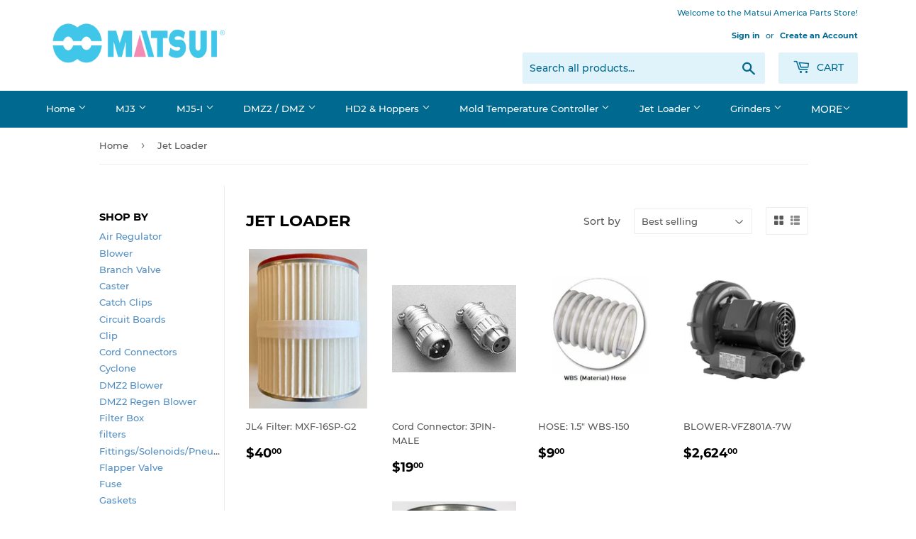

--- FILE ---
content_type: text/html; charset=utf-8
request_url: https://shop.matsuiamerica.com/collections/jet-loader-1
body_size: 27105
content:
<!doctype html>
<html class="no-touch no-js" lang="en">
<head>
  <script>(function(H){H.className=H.className.replace(/\bno-js\b/,'js')})(document.documentElement)</script>
  <!-- Basic page needs ================================================== -->
  <meta charset="utf-8">
  <meta http-equiv="X-UA-Compatible" content="IE=edge,chrome=1">

  
  <link rel="shortcut icon" href="//shop.matsuiamerica.com/cdn/shop/files/matsui_america_favicon_32x32.png?v=1619145823" type="image/png" />
  

  <!-- Title and description ================================================== -->
  <title>
  Jet Loader &ndash; Matsui America Parts Shop
  </title>

  

  <!-- Product meta ================================================== -->
  <!-- /snippets/social-meta-tags.liquid -->




<meta property="og:site_name" content="Matsui America Parts Shop">
<meta property="og:url" content="https://shop.matsuiamerica.com/collections/jet-loader-1">
<meta property="og:title" content="Jet Loader">
<meta property="og:type" content="product.group">
<meta property="og:description" content="Matsui America stocks thousands of parts for our products in our Illinois warehouse to best serve our customers! Parts are being added to the store every day, so if you can't find it, feel free to call us at (847) 290-9680, and speak with our friendly parts experts to get what you need!">

<meta property="og:image" content="http://shop.matsuiamerica.com/cdn/shop/files/Matsui_Logo_full_with_R3_7a4196f3-ac3b-4340-9558-d8c5a78b59aa_1200x1200.png?v=1677180313">
<meta property="og:image:secure_url" content="https://shop.matsuiamerica.com/cdn/shop/files/Matsui_Logo_full_with_R3_7a4196f3-ac3b-4340-9558-d8c5a78b59aa_1200x1200.png?v=1677180313">


<meta name="twitter:card" content="summary_large_image">
<meta name="twitter:title" content="Jet Loader">
<meta name="twitter:description" content="Matsui America stocks thousands of parts for our products in our Illinois warehouse to best serve our customers! Parts are being added to the store every day, so if you can't find it, feel free to call us at (847) 290-9680, and speak with our friendly parts experts to get what you need!">


  <!-- Helpers ================================================== -->
  <link rel="canonical" href="https://shop.matsuiamerica.com/collections/jet-loader-1">
  <meta name="viewport" content="width=device-width,initial-scale=1">

  <!-- CSS ================================================== -->
  <link href="//shop.matsuiamerica.com/cdn/shop/t/2/assets/theme.scss.css?v=159331927484118277641747940582" rel="stylesheet" type="text/css" media="all" />
  <link href="//shop.matsuiamerica.com/cdn/shop/t/2/assets/style.css?v=92583303848159600291633504842" rel="stylesheet" type="text/css" media="all" />

  <!-- Header hook for plugins ================================================== -->
  <script>window.performance && window.performance.mark && window.performance.mark('shopify.content_for_header.start');</script><meta id="shopify-digital-wallet" name="shopify-digital-wallet" content="/50977472683/digital_wallets/dialog">
<link rel="alternate" type="application/atom+xml" title="Feed" href="/collections/jet-loader-1.atom" />
<link rel="next" href="/collections/jet-loader-1?page=2">
<link rel="alternate" hreflang="x-default" href="https://shop.matsuiamerica.com/collections/jet-loader-1">
<link rel="alternate" hreflang="en" href="https://shop.matsuiamerica.com/collections/jet-loader-1">
<link rel="alternate" hreflang="es" href="https://shop.matsuiamerica.com/es/collections/jet-loader-1">
<link rel="alternate" type="application/json+oembed" href="https://shop.matsuiamerica.com/collections/jet-loader-1.oembed">
<script async="async" src="/checkouts/internal/preloads.js?locale=en-US"></script>
<script id="shopify-features" type="application/json">{"accessToken":"a828951d5745b068e1b7079950b8186f","betas":["rich-media-storefront-analytics"],"domain":"shop.matsuiamerica.com","predictiveSearch":true,"shopId":50977472683,"locale":"en"}</script>
<script>var Shopify = Shopify || {};
Shopify.shop = "matsui-america-online.myshopify.com";
Shopify.locale = "en";
Shopify.currency = {"active":"USD","rate":"1.0"};
Shopify.country = "US";
Shopify.theme = {"name":"Supply","id":118007103659,"schema_name":"Supply","schema_version":"9.2.1","theme_store_id":679,"role":"main"};
Shopify.theme.handle = "null";
Shopify.theme.style = {"id":null,"handle":null};
Shopify.cdnHost = "shop.matsuiamerica.com/cdn";
Shopify.routes = Shopify.routes || {};
Shopify.routes.root = "/";</script>
<script type="module">!function(o){(o.Shopify=o.Shopify||{}).modules=!0}(window);</script>
<script>!function(o){function n(){var o=[];function n(){o.push(Array.prototype.slice.apply(arguments))}return n.q=o,n}var t=o.Shopify=o.Shopify||{};t.loadFeatures=n(),t.autoloadFeatures=n()}(window);</script>
<script id="shop-js-analytics" type="application/json">{"pageType":"collection"}</script>
<script defer="defer" async type="module" src="//shop.matsuiamerica.com/cdn/shopifycloud/shop-js/modules/v2/client.init-shop-cart-sync_IZsNAliE.en.esm.js"></script>
<script defer="defer" async type="module" src="//shop.matsuiamerica.com/cdn/shopifycloud/shop-js/modules/v2/chunk.common_0OUaOowp.esm.js"></script>
<script type="module">
  await import("//shop.matsuiamerica.com/cdn/shopifycloud/shop-js/modules/v2/client.init-shop-cart-sync_IZsNAliE.en.esm.js");
await import("//shop.matsuiamerica.com/cdn/shopifycloud/shop-js/modules/v2/chunk.common_0OUaOowp.esm.js");

  window.Shopify.SignInWithShop?.initShopCartSync?.({"fedCMEnabled":true,"windoidEnabled":true});

</script>
<script id="__st">var __st={"a":50977472683,"offset":-21600,"reqid":"873c783c-7b30-4cdf-97a7-96226e0cb3b3-1768558154","pageurl":"shop.matsuiamerica.com\/collections\/jet-loader-1","u":"96d337f133ff","p":"collection","rtyp":"collection","rid":272002482347};</script>
<script>window.ShopifyPaypalV4VisibilityTracking = true;</script>
<script id="captcha-bootstrap">!function(){'use strict';const t='contact',e='account',n='new_comment',o=[[t,t],['blogs',n],['comments',n],[t,'customer']],c=[[e,'customer_login'],[e,'guest_login'],[e,'recover_customer_password'],[e,'create_customer']],r=t=>t.map((([t,e])=>`form[action*='/${t}']:not([data-nocaptcha='true']) input[name='form_type'][value='${e}']`)).join(','),a=t=>()=>t?[...document.querySelectorAll(t)].map((t=>t.form)):[];function s(){const t=[...o],e=r(t);return a(e)}const i='password',u='form_key',d=['recaptcha-v3-token','g-recaptcha-response','h-captcha-response',i],f=()=>{try{return window.sessionStorage}catch{return}},m='__shopify_v',_=t=>t.elements[u];function p(t,e,n=!1){try{const o=window.sessionStorage,c=JSON.parse(o.getItem(e)),{data:r}=function(t){const{data:e,action:n}=t;return t[m]||n?{data:e,action:n}:{data:t,action:n}}(c);for(const[e,n]of Object.entries(r))t.elements[e]&&(t.elements[e].value=n);n&&o.removeItem(e)}catch(o){console.error('form repopulation failed',{error:o})}}const l='form_type',E='cptcha';function T(t){t.dataset[E]=!0}const w=window,h=w.document,L='Shopify',v='ce_forms',y='captcha';let A=!1;((t,e)=>{const n=(g='f06e6c50-85a8-45c8-87d0-21a2b65856fe',I='https://cdn.shopify.com/shopifycloud/storefront-forms-hcaptcha/ce_storefront_forms_captcha_hcaptcha.v1.5.2.iife.js',D={infoText:'Protected by hCaptcha',privacyText:'Privacy',termsText:'Terms'},(t,e,n)=>{const o=w[L][v],c=o.bindForm;if(c)return c(t,g,e,D).then(n);var r;o.q.push([[t,g,e,D],n]),r=I,A||(h.body.append(Object.assign(h.createElement('script'),{id:'captcha-provider',async:!0,src:r})),A=!0)});var g,I,D;w[L]=w[L]||{},w[L][v]=w[L][v]||{},w[L][v].q=[],w[L][y]=w[L][y]||{},w[L][y].protect=function(t,e){n(t,void 0,e),T(t)},Object.freeze(w[L][y]),function(t,e,n,w,h,L){const[v,y,A,g]=function(t,e,n){const i=e?o:[],u=t?c:[],d=[...i,...u],f=r(d),m=r(i),_=r(d.filter((([t,e])=>n.includes(e))));return[a(f),a(m),a(_),s()]}(w,h,L),I=t=>{const e=t.target;return e instanceof HTMLFormElement?e:e&&e.form},D=t=>v().includes(t);t.addEventListener('submit',(t=>{const e=I(t);if(!e)return;const n=D(e)&&!e.dataset.hcaptchaBound&&!e.dataset.recaptchaBound,o=_(e),c=g().includes(e)&&(!o||!o.value);(n||c)&&t.preventDefault(),c&&!n&&(function(t){try{if(!f())return;!function(t){const e=f();if(!e)return;const n=_(t);if(!n)return;const o=n.value;o&&e.removeItem(o)}(t);const e=Array.from(Array(32),(()=>Math.random().toString(36)[2])).join('');!function(t,e){_(t)||t.append(Object.assign(document.createElement('input'),{type:'hidden',name:u})),t.elements[u].value=e}(t,e),function(t,e){const n=f();if(!n)return;const o=[...t.querySelectorAll(`input[type='${i}']`)].map((({name:t})=>t)),c=[...d,...o],r={};for(const[a,s]of new FormData(t).entries())c.includes(a)||(r[a]=s);n.setItem(e,JSON.stringify({[m]:1,action:t.action,data:r}))}(t,e)}catch(e){console.error('failed to persist form',e)}}(e),e.submit())}));const S=(t,e)=>{t&&!t.dataset[E]&&(n(t,e.some((e=>e===t))),T(t))};for(const o of['focusin','change'])t.addEventListener(o,(t=>{const e=I(t);D(e)&&S(e,y())}));const B=e.get('form_key'),M=e.get(l),P=B&&M;t.addEventListener('DOMContentLoaded',(()=>{const t=y();if(P)for(const e of t)e.elements[l].value===M&&p(e,B);[...new Set([...A(),...v().filter((t=>'true'===t.dataset.shopifyCaptcha))])].forEach((e=>S(e,t)))}))}(h,new URLSearchParams(w.location.search),n,t,e,['guest_login'])})(!0,!0)}();</script>
<script integrity="sha256-4kQ18oKyAcykRKYeNunJcIwy7WH5gtpwJnB7kiuLZ1E=" data-source-attribution="shopify.loadfeatures" defer="defer" src="//shop.matsuiamerica.com/cdn/shopifycloud/storefront/assets/storefront/load_feature-a0a9edcb.js" crossorigin="anonymous"></script>
<script data-source-attribution="shopify.dynamic_checkout.dynamic.init">var Shopify=Shopify||{};Shopify.PaymentButton=Shopify.PaymentButton||{isStorefrontPortableWallets:!0,init:function(){window.Shopify.PaymentButton.init=function(){};var t=document.createElement("script");t.src="https://shop.matsuiamerica.com/cdn/shopifycloud/portable-wallets/latest/portable-wallets.en.js",t.type="module",document.head.appendChild(t)}};
</script>
<script data-source-attribution="shopify.dynamic_checkout.buyer_consent">
  function portableWalletsHideBuyerConsent(e){var t=document.getElementById("shopify-buyer-consent"),n=document.getElementById("shopify-subscription-policy-button");t&&n&&(t.classList.add("hidden"),t.setAttribute("aria-hidden","true"),n.removeEventListener("click",e))}function portableWalletsShowBuyerConsent(e){var t=document.getElementById("shopify-buyer-consent"),n=document.getElementById("shopify-subscription-policy-button");t&&n&&(t.classList.remove("hidden"),t.removeAttribute("aria-hidden"),n.addEventListener("click",e))}window.Shopify?.PaymentButton&&(window.Shopify.PaymentButton.hideBuyerConsent=portableWalletsHideBuyerConsent,window.Shopify.PaymentButton.showBuyerConsent=portableWalletsShowBuyerConsent);
</script>
<script data-source-attribution="shopify.dynamic_checkout.cart.bootstrap">document.addEventListener("DOMContentLoaded",(function(){function t(){return document.querySelector("shopify-accelerated-checkout-cart, shopify-accelerated-checkout")}if(t())Shopify.PaymentButton.init();else{new MutationObserver((function(e,n){t()&&(Shopify.PaymentButton.init(),n.disconnect())})).observe(document.body,{childList:!0,subtree:!0})}}));
</script>
<script id='scb4127' type='text/javascript' async='' src='https://shop.matsuiamerica.com/cdn/shopifycloud/privacy-banner/storefront-banner.js'></script><link id="shopify-accelerated-checkout-styles" rel="stylesheet" media="screen" href="https://shop.matsuiamerica.com/cdn/shopifycloud/portable-wallets/latest/accelerated-checkout-backwards-compat.css" crossorigin="anonymous">
<style id="shopify-accelerated-checkout-cart">
        #shopify-buyer-consent {
  margin-top: 1em;
  display: inline-block;
  width: 100%;
}

#shopify-buyer-consent.hidden {
  display: none;
}

#shopify-subscription-policy-button {
  background: none;
  border: none;
  padding: 0;
  text-decoration: underline;
  font-size: inherit;
  cursor: pointer;
}

#shopify-subscription-policy-button::before {
  box-shadow: none;
}

      </style>

<script>window.performance && window.performance.mark && window.performance.mark('shopify.content_for_header.end');</script>

  
  

  <script src="//shop.matsuiamerica.com/cdn/shop/t/2/assets/jquery-2.2.3.min.js?v=58211863146907186831610327706" type="text/javascript"></script>

  <script src="//shop.matsuiamerica.com/cdn/shop/t/2/assets/lazysizes.min.js?v=8147953233334221341610327706" async="async"></script>
  <script src="//shop.matsuiamerica.com/cdn/shop/t/2/assets/vendor.js?v=106177282645720727331610327708" defer="defer"></script>
  <script src="//shop.matsuiamerica.com/cdn/shop/t/2/assets/theme.js?v=88090588602936917221624646838" defer="defer"></script>


<link href="https://monorail-edge.shopifysvc.com" rel="dns-prefetch">
<script>(function(){if ("sendBeacon" in navigator && "performance" in window) {try {var session_token_from_headers = performance.getEntriesByType('navigation')[0].serverTiming.find(x => x.name == '_s').description;} catch {var session_token_from_headers = undefined;}var session_cookie_matches = document.cookie.match(/_shopify_s=([^;]*)/);var session_token_from_cookie = session_cookie_matches && session_cookie_matches.length === 2 ? session_cookie_matches[1] : "";var session_token = session_token_from_headers || session_token_from_cookie || "";function handle_abandonment_event(e) {var entries = performance.getEntries().filter(function(entry) {return /monorail-edge.shopifysvc.com/.test(entry.name);});if (!window.abandonment_tracked && entries.length === 0) {window.abandonment_tracked = true;var currentMs = Date.now();var navigation_start = performance.timing.navigationStart;var payload = {shop_id: 50977472683,url: window.location.href,navigation_start,duration: currentMs - navigation_start,session_token,page_type: "collection"};window.navigator.sendBeacon("https://monorail-edge.shopifysvc.com/v1/produce", JSON.stringify({schema_id: "online_store_buyer_site_abandonment/1.1",payload: payload,metadata: {event_created_at_ms: currentMs,event_sent_at_ms: currentMs}}));}}window.addEventListener('pagehide', handle_abandonment_event);}}());</script>
<script id="web-pixels-manager-setup">(function e(e,d,r,n,o){if(void 0===o&&(o={}),!Boolean(null===(a=null===(i=window.Shopify)||void 0===i?void 0:i.analytics)||void 0===a?void 0:a.replayQueue)){var i,a;window.Shopify=window.Shopify||{};var t=window.Shopify;t.analytics=t.analytics||{};var s=t.analytics;s.replayQueue=[],s.publish=function(e,d,r){return s.replayQueue.push([e,d,r]),!0};try{self.performance.mark("wpm:start")}catch(e){}var l=function(){var e={modern:/Edge?\/(1{2}[4-9]|1[2-9]\d|[2-9]\d{2}|\d{4,})\.\d+(\.\d+|)|Firefox\/(1{2}[4-9]|1[2-9]\d|[2-9]\d{2}|\d{4,})\.\d+(\.\d+|)|Chrom(ium|e)\/(9{2}|\d{3,})\.\d+(\.\d+|)|(Maci|X1{2}).+ Version\/(15\.\d+|(1[6-9]|[2-9]\d|\d{3,})\.\d+)([,.]\d+|)( \(\w+\)|)( Mobile\/\w+|) Safari\/|Chrome.+OPR\/(9{2}|\d{3,})\.\d+\.\d+|(CPU[ +]OS|iPhone[ +]OS|CPU[ +]iPhone|CPU IPhone OS|CPU iPad OS)[ +]+(15[._]\d+|(1[6-9]|[2-9]\d|\d{3,})[._]\d+)([._]\d+|)|Android:?[ /-](13[3-9]|1[4-9]\d|[2-9]\d{2}|\d{4,})(\.\d+|)(\.\d+|)|Android.+Firefox\/(13[5-9]|1[4-9]\d|[2-9]\d{2}|\d{4,})\.\d+(\.\d+|)|Android.+Chrom(ium|e)\/(13[3-9]|1[4-9]\d|[2-9]\d{2}|\d{4,})\.\d+(\.\d+|)|SamsungBrowser\/([2-9]\d|\d{3,})\.\d+/,legacy:/Edge?\/(1[6-9]|[2-9]\d|\d{3,})\.\d+(\.\d+|)|Firefox\/(5[4-9]|[6-9]\d|\d{3,})\.\d+(\.\d+|)|Chrom(ium|e)\/(5[1-9]|[6-9]\d|\d{3,})\.\d+(\.\d+|)([\d.]+$|.*Safari\/(?![\d.]+ Edge\/[\d.]+$))|(Maci|X1{2}).+ Version\/(10\.\d+|(1[1-9]|[2-9]\d|\d{3,})\.\d+)([,.]\d+|)( \(\w+\)|)( Mobile\/\w+|) Safari\/|Chrome.+OPR\/(3[89]|[4-9]\d|\d{3,})\.\d+\.\d+|(CPU[ +]OS|iPhone[ +]OS|CPU[ +]iPhone|CPU IPhone OS|CPU iPad OS)[ +]+(10[._]\d+|(1[1-9]|[2-9]\d|\d{3,})[._]\d+)([._]\d+|)|Android:?[ /-](13[3-9]|1[4-9]\d|[2-9]\d{2}|\d{4,})(\.\d+|)(\.\d+|)|Mobile Safari.+OPR\/([89]\d|\d{3,})\.\d+\.\d+|Android.+Firefox\/(13[5-9]|1[4-9]\d|[2-9]\d{2}|\d{4,})\.\d+(\.\d+|)|Android.+Chrom(ium|e)\/(13[3-9]|1[4-9]\d|[2-9]\d{2}|\d{4,})\.\d+(\.\d+|)|Android.+(UC? ?Browser|UCWEB|U3)[ /]?(15\.([5-9]|\d{2,})|(1[6-9]|[2-9]\d|\d{3,})\.\d+)\.\d+|SamsungBrowser\/(5\.\d+|([6-9]|\d{2,})\.\d+)|Android.+MQ{2}Browser\/(14(\.(9|\d{2,})|)|(1[5-9]|[2-9]\d|\d{3,})(\.\d+|))(\.\d+|)|K[Aa][Ii]OS\/(3\.\d+|([4-9]|\d{2,})\.\d+)(\.\d+|)/},d=e.modern,r=e.legacy,n=navigator.userAgent;return n.match(d)?"modern":n.match(r)?"legacy":"unknown"}(),u="modern"===l?"modern":"legacy",c=(null!=n?n:{modern:"",legacy:""})[u],f=function(e){return[e.baseUrl,"/wpm","/b",e.hashVersion,"modern"===e.buildTarget?"m":"l",".js"].join("")}({baseUrl:d,hashVersion:r,buildTarget:u}),m=function(e){var d=e.version,r=e.bundleTarget,n=e.surface,o=e.pageUrl,i=e.monorailEndpoint;return{emit:function(e){var a=e.status,t=e.errorMsg,s=(new Date).getTime(),l=JSON.stringify({metadata:{event_sent_at_ms:s},events:[{schema_id:"web_pixels_manager_load/3.1",payload:{version:d,bundle_target:r,page_url:o,status:a,surface:n,error_msg:t},metadata:{event_created_at_ms:s}}]});if(!i)return console&&console.warn&&console.warn("[Web Pixels Manager] No Monorail endpoint provided, skipping logging."),!1;try{return self.navigator.sendBeacon.bind(self.navigator)(i,l)}catch(e){}var u=new XMLHttpRequest;try{return u.open("POST",i,!0),u.setRequestHeader("Content-Type","text/plain"),u.send(l),!0}catch(e){return console&&console.warn&&console.warn("[Web Pixels Manager] Got an unhandled error while logging to Monorail."),!1}}}}({version:r,bundleTarget:l,surface:e.surface,pageUrl:self.location.href,monorailEndpoint:e.monorailEndpoint});try{o.browserTarget=l,function(e){var d=e.src,r=e.async,n=void 0===r||r,o=e.onload,i=e.onerror,a=e.sri,t=e.scriptDataAttributes,s=void 0===t?{}:t,l=document.createElement("script"),u=document.querySelector("head"),c=document.querySelector("body");if(l.async=n,l.src=d,a&&(l.integrity=a,l.crossOrigin="anonymous"),s)for(var f in s)if(Object.prototype.hasOwnProperty.call(s,f))try{l.dataset[f]=s[f]}catch(e){}if(o&&l.addEventListener("load",o),i&&l.addEventListener("error",i),u)u.appendChild(l);else{if(!c)throw new Error("Did not find a head or body element to append the script");c.appendChild(l)}}({src:f,async:!0,onload:function(){if(!function(){var e,d;return Boolean(null===(d=null===(e=window.Shopify)||void 0===e?void 0:e.analytics)||void 0===d?void 0:d.initialized)}()){var d=window.webPixelsManager.init(e)||void 0;if(d){var r=window.Shopify.analytics;r.replayQueue.forEach((function(e){var r=e[0],n=e[1],o=e[2];d.publishCustomEvent(r,n,o)})),r.replayQueue=[],r.publish=d.publishCustomEvent,r.visitor=d.visitor,r.initialized=!0}}},onerror:function(){return m.emit({status:"failed",errorMsg:"".concat(f," has failed to load")})},sri:function(e){var d=/^sha384-[A-Za-z0-9+/=]+$/;return"string"==typeof e&&d.test(e)}(c)?c:"",scriptDataAttributes:o}),m.emit({status:"loading"})}catch(e){m.emit({status:"failed",errorMsg:(null==e?void 0:e.message)||"Unknown error"})}}})({shopId: 50977472683,storefrontBaseUrl: "https://shop.matsuiamerica.com",extensionsBaseUrl: "https://extensions.shopifycdn.com/cdn/shopifycloud/web-pixels-manager",monorailEndpoint: "https://monorail-edge.shopifysvc.com/unstable/produce_batch",surface: "storefront-renderer",enabledBetaFlags: ["2dca8a86"],webPixelsConfigList: [{"id":"shopify-app-pixel","configuration":"{}","eventPayloadVersion":"v1","runtimeContext":"STRICT","scriptVersion":"0450","apiClientId":"shopify-pixel","type":"APP","privacyPurposes":["ANALYTICS","MARKETING"]},{"id":"shopify-custom-pixel","eventPayloadVersion":"v1","runtimeContext":"LAX","scriptVersion":"0450","apiClientId":"shopify-pixel","type":"CUSTOM","privacyPurposes":["ANALYTICS","MARKETING"]}],isMerchantRequest: false,initData: {"shop":{"name":"Matsui America Parts Shop","paymentSettings":{"currencyCode":"USD"},"myshopifyDomain":"matsui-america-online.myshopify.com","countryCode":"US","storefrontUrl":"https:\/\/shop.matsuiamerica.com"},"customer":null,"cart":null,"checkout":null,"productVariants":[],"purchasingCompany":null},},"https://shop.matsuiamerica.com/cdn","fcfee988w5aeb613cpc8e4bc33m6693e112",{"modern":"","legacy":""},{"shopId":"50977472683","storefrontBaseUrl":"https:\/\/shop.matsuiamerica.com","extensionBaseUrl":"https:\/\/extensions.shopifycdn.com\/cdn\/shopifycloud\/web-pixels-manager","surface":"storefront-renderer","enabledBetaFlags":"[\"2dca8a86\"]","isMerchantRequest":"false","hashVersion":"fcfee988w5aeb613cpc8e4bc33m6693e112","publish":"custom","events":"[[\"page_viewed\",{}],[\"collection_viewed\",{\"collection\":{\"id\":\"272002482347\",\"title\":\"Jet Loader\",\"productVariants\":[{\"price\":{\"amount\":40.0,\"currencyCode\":\"USD\"},\"product\":{\"title\":\"JL4 Filter: MXF-16SP-G2\",\"vendor\":\"Matsui America Online\",\"id\":\"7046060277931\",\"untranslatedTitle\":\"JL4 Filter: MXF-16SP-G2\",\"url\":\"\/products\/fil-mxf-16sp-g2\",\"type\":\"Jet Loader\"},\"id\":\"40984942051499\",\"image\":{\"src\":\"\/\/shop.matsuiamerica.com\/cdn\/shop\/products\/16SP-G2.jpg?v=1635181483\"},\"sku\":\"M3000645\",\"title\":\"Default Title\",\"untranslatedTitle\":\"Default Title\"},{\"price\":{\"amount\":19.0,\"currencyCode\":\"USD\"},\"product\":{\"title\":\"Cord Connector: 3PIN-MALE\",\"vendor\":\"Matsui America Online\",\"id\":\"7046122602667\",\"untranslatedTitle\":\"Cord Connector: 3PIN-MALE\",\"url\":\"\/products\/nan-3pin-male\",\"type\":\"Jet Loader\"},\"id\":\"40985047629995\",\"image\":{\"src\":\"\/\/shop.matsuiamerica.com\/cdn\/shop\/products\/jlnano_ba1ede5a-5856-41ae-bd12-a4ad72781d89.jpg?v=1633121599\"},\"sku\":\"M3001085\",\"title\":\"Default Title\",\"untranslatedTitle\":\"Default Title\"},{\"price\":{\"amount\":9.0,\"currencyCode\":\"USD\"},\"product\":{\"title\":\"HOSE: 1.5\\\" WBS-150\",\"vendor\":\"Matsui America Online\",\"id\":\"7046177095851\",\"untranslatedTitle\":\"HOSE: 1.5\\\" WBS-150\",\"url\":\"\/products\/hos-m-wbs-150\",\"type\":\"Jet Loader\"},\"id\":\"40985144688811\",\"image\":{\"src\":\"\/\/shop.matsuiamerica.com\/cdn\/shop\/files\/WBSHose.jpg?v=1692387024\"},\"sku\":\"P000448\",\"title\":\"Default Title\",\"untranslatedTitle\":\"Default Title\"},{\"price\":{\"amount\":2624.0,\"currencyCode\":\"USD\"},\"product\":{\"title\":\"BLOWER-VFZ801A-7W\",\"vendor\":\"Matsui America Online\",\"id\":\"7046493143211\",\"untranslatedTitle\":\"BLOWER-VFZ801A-7W\",\"url\":\"\/products\/blo-vfz801a-7w\",\"type\":\"Jet Loader\"},\"id\":\"45292422070443\",\"image\":{\"src\":\"\/\/shop.matsuiamerica.com\/cdn\/shop\/products\/vfc400_1_898005f9-15cb-4b11-b8c4-27cc58a94ce5.jpg?v=1635270339\"},\"sku\":\"P000196\",\"title\":\"Default Title\",\"untranslatedTitle\":\"Default Title\"},{\"price\":{\"amount\":17.0,\"currencyCode\":\"USD\"},\"product\":{\"title\":\"Cord Connector: 3PIN-FEMALE\",\"vendor\":\"Matsui America Online\",\"id\":\"7046122438827\",\"untranslatedTitle\":\"Cord Connector: 3PIN-FEMALE\",\"url\":\"\/products\/nan-3pin-female\",\"type\":\"Jet Loader\"},\"id\":\"40985047367851\",\"image\":{\"src\":\"\/\/shop.matsuiamerica.com\/cdn\/shop\/products\/jlnano_f282828a-bd07-48bd-be1e-817f4c315a69.jpg?v=1633121601\"},\"sku\":\"M3001084\",\"title\":\"Default Title\",\"untranslatedTitle\":\"Default Title\"},{\"price\":{\"amount\":32.0,\"currencyCode\":\"USD\"},\"product\":{\"title\":\"Jet Loader Filter MXF-15\",\"vendor\":\"Matsui America Online\",\"id\":\"7046183616683\",\"untranslatedTitle\":\"Jet Loader Filter MXF-15\",\"url\":\"\/products\/fil-mxf-15\",\"type\":\"Jet Loader\"},\"id\":\"40985157632171\",\"image\":{\"src\":\"\/\/shop.matsuiamerica.com\/cdn\/shop\/products\/MXF15.jpg?v=1633121362\"},\"sku\":\"P000848\",\"title\":\"Default Title\",\"untranslatedTitle\":\"Default Title\"},{\"price\":{\"amount\":9.0,\"currencyCode\":\"USD\"},\"product\":{\"title\":\"Vacuum Hose:  2.5\\\"\",\"vendor\":\"Matsui America Online\",\"id\":\"7046175555755\",\"untranslatedTitle\":\"Vacuum Hose:  2.5\\\"\",\"url\":\"\/products\/hos-v-gtg-250\",\"type\":\"Jet Loader\"},\"id\":\"40985141543083\",\"image\":{\"src\":\"\/\/shop.matsuiamerica.com\/cdn\/shop\/files\/GTGHose_8b91a662-e200-4815-98f1-72426bd0274e.jpg?v=1692388690\"},\"sku\":\"P000426\",\"title\":\"Default Title\",\"untranslatedTitle\":\"Default Title\"},{\"price\":{\"amount\":196.0,\"currencyCode\":\"USD\"},\"product\":{\"title\":\"Suction Nozzle: Gaylord, 1.5\\\"\",\"vendor\":\"Matsui America Online\",\"id\":\"7046032916651\",\"untranslatedTitle\":\"Suction Nozzle: Gaylord, 1.5\\\"\",\"url\":\"\/products\/suc-38al-g-625711\",\"type\":\"Jet Loader\"},\"id\":\"40984847057067\",\"image\":{\"src\":\"\/\/shop.matsuiamerica.com\/cdn\/shop\/products\/gaylord_sn.jpg?v=1633121869\"},\"sku\":\"M3000233\",\"title\":\"Default Title\",\"untranslatedTitle\":\"Default Title\"},{\"price\":{\"amount\":597.0,\"currencyCode\":\"USD\"},\"product\":{\"title\":\"Y-Pipe for JSV-50\",\"vendor\":\"Matsui America Online\",\"id\":\"7046486917291\",\"untranslatedTitle\":\"Y-Pipe for JSV-50\",\"url\":\"\/products\/y-pi-jsv-50\",\"type\":\"Jet Loader\"},\"id\":\"40986172981419\",\"image\":{\"src\":\"\/\/shop.matsuiamerica.com\/cdn\/shop\/products\/1-a_60d494e3-8525-4959-879d-f17f6c591552.jpg?v=1635347126\"},\"sku\":\"M3001392\",\"title\":\"Default Title\",\"untranslatedTitle\":\"Default Title\"},{\"price\":{\"amount\":6.0,\"currencyCode\":\"USD\"},\"product\":{\"title\":\"Vacuum Hose: 1.5\\\"\",\"vendor\":\"Matsui America Online\",\"id\":\"7046176014507\",\"untranslatedTitle\":\"Vacuum Hose: 1.5\\\"\",\"url\":\"\/products\/hos-v-gtg-150\",\"type\":\"Jet Loader\"},\"id\":\"40985143115947\",\"image\":{\"src\":\"\/\/shop.matsuiamerica.com\/cdn\/shop\/files\/GTGHose.jpg?v=1692386806\"},\"sku\":\"P000432\",\"title\":\"Default Title\",\"untranslatedTitle\":\"Default Title\"},{\"price\":{\"amount\":11.0,\"currencyCode\":\"USD\"},\"product\":{\"title\":\"HOSE: 2\\\" WBS-200\",\"vendor\":\"Matsui America Online\",\"id\":\"7046175391915\",\"untranslatedTitle\":\"HOSE: 2\\\" WBS-200\",\"url\":\"\/products\/hos-m-wbs-200\",\"type\":\"Jet Loader\"},\"id\":\"40985141248171\",\"image\":{\"src\":\"\/\/shop.matsuiamerica.com\/cdn\/shop\/files\/WBSHose_54e16f71-688b-4774-8379-521bcfedd336.jpg?v=1692388590\"},\"sku\":\"P000424\",\"title\":\"Default Title\",\"untranslatedTitle\":\"Default Title\"},{\"price\":{\"amount\":17.0,\"currencyCode\":\"USD\"},\"product\":{\"title\":\"Cord Connector: 4-PIN FEMALE\",\"vendor\":\"Matsui America Online\",\"id\":\"7046122766507\",\"untranslatedTitle\":\"Cord Connector: 4-PIN FEMALE\",\"url\":\"\/products\/nan-4pin-female\",\"type\":\"Jet Loader\"},\"id\":\"40985047859371\",\"image\":{\"src\":\"\/\/shop.matsuiamerica.com\/cdn\/shop\/products\/2011829113045461_1.jpg?v=1635369751\"},\"sku\":\"M3001086\",\"title\":\"Default Title\",\"untranslatedTitle\":\"Default Title\"},{\"price\":{\"amount\":117.0,\"currencyCode\":\"USD\"},\"product\":{\"title\":\"Solenoid: 4KB119\",\"vendor\":\"Matsui America Online\",\"id\":\"7046639288491\",\"untranslatedTitle\":\"Solenoid: 4KB119\",\"url\":\"\/products\/sol-4kb119\",\"type\":\"Jet Loader\"},\"id\":\"40986793345195\",\"image\":{\"src\":\"\/\/shop.matsuiamerica.com\/cdn\/shop\/products\/JL4kb119.jpg?v=1658952465\"},\"sku\":\"P000187\",\"title\":\"Default Title\",\"untranslatedTitle\":\"Default Title\"},{\"price\":{\"amount\":8.0,\"currencyCode\":\"USD\"},\"product\":{\"title\":\"U Shaped Gasket: X396\",\"vendor\":\"Matsui America Online\",\"id\":\"7046591840427\",\"untranslatedTitle\":\"U Shaped Gasket: X396\",\"url\":\"\/products\/gas-x396-filterbox\",\"type\":\"Jet Loader\"},\"id\":\"40986704806059\",\"image\":{\"src\":\"\/\/shop.matsuiamerica.com\/cdn\/shop\/products\/eptgkt.jpg?v=1678724834\"},\"sku\":\"P000239\",\"title\":\"Default Title\",\"untranslatedTitle\":\"Default Title\"},{\"price\":{\"amount\":550.0,\"currencyCode\":\"USD\"},\"product\":{\"title\":\"Blower: RB40-53U\",\"vendor\":\"Matsui America Online\",\"id\":\"7046493569195\",\"untranslatedTitle\":\"Blower: RB40-53U\",\"url\":\"\/products\/blo-rb40-53u\",\"type\":\"Jet Loader\"},\"id\":\"40986199097515\",\"image\":{\"src\":\"\/\/shop.matsuiamerica.com\/cdn\/shop\/products\/mj3blower_b434ed14-867b-47b8-9530-c54bde4c5431.jpg?v=1634564230\"},\"sku\":\"P000205\",\"title\":\"Default Title\",\"untranslatedTitle\":\"Default Title\"},{\"price\":{\"amount\":222.0,\"currencyCode\":\"USD\"},\"product\":{\"title\":\"Level Switch: HL-400-3PB 100V\",\"vendor\":\"Matsui America Online\",\"id\":\"7046474105003\",\"untranslatedTitle\":\"Level Switch: HL-400-3PB 100V\",\"url\":\"\/products\/lev-hl-400-3pb-100v\",\"type\":\"Jet Loader\"},\"id\":\"40986124222635\",\"image\":{\"src\":\"\/\/shop.matsuiamerica.com\/cdn\/shop\/products\/hllevel_0c9907f9-6ac8-45e8-bd73-9a4790513dd5.jpg?v=1633121167\"},\"sku\":\"M3000859\",\"title\":\"Default Title\",\"untranslatedTitle\":\"Default Title\"},{\"price\":{\"amount\":50.0,\"currencyCode\":\"USD\"},\"product\":{\"title\":\"JL2 FILTER: MXF-300\",\"vendor\":\"Matsui America Online\",\"id\":\"7046473384107\",\"untranslatedTitle\":\"JL2 FILTER: MXF-300\",\"url\":\"\/products\/fil-mxf-300\",\"type\":\"Jet Loader\"},\"id\":\"40986121666731\",\"image\":{\"src\":\"\/\/shop.matsuiamerica.com\/cdn\/shop\/products\/MXF300.jpg?v=1633121174\"},\"sku\":\"M3000847\",\"title\":\"Default Title\",\"untranslatedTitle\":\"Default Title\"},{\"price\":{\"amount\":14.0,\"currencyCode\":\"USD\"},\"product\":{\"title\":\"HOSE: 2.5\\\" WBS-250\",\"vendor\":\"Matsui America Online\",\"id\":\"7046175522987\",\"untranslatedTitle\":\"HOSE: 2.5\\\" WBS-250\",\"url\":\"\/products\/hos-m-wbs-250\",\"type\":\"Jet Loader\"},\"id\":\"40985141510315\",\"image\":{\"src\":\"\/\/shop.matsuiamerica.com\/cdn\/shop\/files\/WBSHose_3d983fb5-d87e-4137-b9fd-efc53dc55a3a.jpg?v=1692388626\"},\"sku\":\"P000425\",\"title\":\"Default Title\",\"untranslatedTitle\":\"Default Title\"},{\"price\":{\"amount\":10.0,\"currencyCode\":\"USD\"},\"product\":{\"title\":\"GASKET for CYCLONE-JL-4VC\",\"vendor\":\"Matsui America Online\",\"id\":\"7046145999019\",\"untranslatedTitle\":\"GASKET for CYCLONE-JL-4VC\",\"url\":\"\/products\/gas-u-black-cyclone\",\"type\":\"Jet Loader\"},\"id\":\"40985088131243\",\"image\":{\"src\":\"\/\/shop.matsuiamerica.com\/cdn\/shop\/products\/eptgkt_1.jpg?v=1633121483\"},\"sku\":\"M3001372\",\"title\":\"Default Title\",\"untranslatedTitle\":\"Default Title\"},{\"price\":{\"amount\":18.0,\"currencyCode\":\"USD\"},\"product\":{\"title\":\"Cord Connector: 4-PIN-MALE\",\"vendor\":\"Matsui America Online\",\"id\":\"7046123028651\",\"untranslatedTitle\":\"Cord Connector: 4-PIN-MALE\",\"url\":\"\/products\/nan-4pin-male\",\"type\":\"Jet Loader\"},\"id\":\"40985048187051\",\"image\":{\"src\":\"\/\/shop.matsuiamerica.com\/cdn\/shop\/products\/NJC-204M.jpg?v=1645210631\"},\"sku\":\"M3001087\",\"title\":\"Default Title\",\"untranslatedTitle\":\"Default Title\"},{\"price\":{\"amount\":784.0,\"currencyCode\":\"USD\"},\"product\":{\"title\":\"Jet Loader Controller Model - G4385-JLD6 (6-Way)\",\"vendor\":\"Matsui America Online\",\"id\":\"7046073548971\",\"untranslatedTitle\":\"Jet Loader Controller Model - G4385-JLD6 (6-Way)\",\"url\":\"\/products\/cont-g4385-jld6\",\"type\":\"Jet Loader\"},\"id\":\"40984974164139\",\"image\":{\"src\":\"\/\/shop.matsuiamerica.com\/cdn\/shop\/products\/JetLoaderControllerModel-G4385-JLD6_6-Way.jpg?v=1678725382\"},\"sku\":\"M3000830\",\"title\":\"Default Title\",\"untranslatedTitle\":\"Default Title\"},{\"price\":{\"amount\":17.0,\"currencyCode\":\"USD\"},\"product\":{\"title\":\"Catch Clip: Filter Box, Cyclone, JC Lid\",\"vendor\":\"Matsui America Online\",\"id\":\"7046072271019\",\"untranslatedTitle\":\"Catch Clip: Filter Box, Cyclone, JC Lid\",\"url\":\"\/products\/cli-scd-20648-01ze\",\"type\":\"Jet Loader\"},\"id\":\"40984972558507\",\"image\":{\"src\":\"\/\/shop.matsuiamerica.com\/cdn\/shop\/products\/jlclip.jpg?v=1635183661\"},\"sku\":\"M3000797\",\"title\":\"Default Title\",\"untranslatedTitle\":\"Default Title\"},{\"price\":{\"amount\":315.0,\"currencyCode\":\"USD\"},\"product\":{\"title\":\"Suction Nozzle 50mm Gaylord\",\"vendor\":\"Matsui America Online\",\"id\":\"7046033080491\",\"untranslatedTitle\":\"Suction Nozzle 50mm Gaylord\",\"url\":\"\/products\/suc-50al-gaylord\",\"type\":\"Jet Loader\"},\"id\":\"40984847515819\",\"image\":{\"src\":\"\/\/shop.matsuiamerica.com\/cdn\/shop\/products\/jlsucnoz_1_08213485-4805-471c-990d-61bb269581d9.jpg?v=1633121865\"},\"sku\":\"M3000236\",\"title\":\"Default Title\",\"untranslatedTitle\":\"Default Title\"},{\"price\":{\"amount\":177.0,\"currencyCode\":\"USD\"},\"product\":{\"title\":\"Suction Nozzle: Standard, 1.5\\\"\",\"vendor\":\"Matsui America Online\",\"id\":\"7046032982187\",\"untranslatedTitle\":\"Suction Nozzle: Standard, 1.5\\\"\",\"url\":\"\/products\/suc-38al-s\",\"type\":\"Jet Loader\"},\"id\":\"40984847319211\",\"image\":{\"src\":\"\/\/shop.matsuiamerica.com\/cdn\/shop\/products\/jlsucnoz.jpg?v=1635352923\"},\"sku\":\"M3000235\",\"title\":\"Default Title\",\"untranslatedTitle\":\"Default Title\"}]}}]]"});</script><script>
  window.ShopifyAnalytics = window.ShopifyAnalytics || {};
  window.ShopifyAnalytics.meta = window.ShopifyAnalytics.meta || {};
  window.ShopifyAnalytics.meta.currency = 'USD';
  var meta = {"products":[{"id":7046060277931,"gid":"gid:\/\/shopify\/Product\/7046060277931","vendor":"Matsui America Online","type":"Jet Loader","handle":"fil-mxf-16sp-g2","variants":[{"id":40984942051499,"price":4000,"name":"JL4 Filter: MXF-16SP-G2","public_title":null,"sku":"M3000645"}],"remote":false},{"id":7046122602667,"gid":"gid:\/\/shopify\/Product\/7046122602667","vendor":"Matsui America Online","type":"Jet Loader","handle":"nan-3pin-male","variants":[{"id":40985047629995,"price":1900,"name":"Cord Connector: 3PIN-MALE","public_title":null,"sku":"M3001085"}],"remote":false},{"id":7046177095851,"gid":"gid:\/\/shopify\/Product\/7046177095851","vendor":"Matsui America Online","type":"Jet Loader","handle":"hos-m-wbs-150","variants":[{"id":40985144688811,"price":900,"name":"HOSE: 1.5\" WBS-150","public_title":null,"sku":"P000448"}],"remote":false},{"id":7046493143211,"gid":"gid:\/\/shopify\/Product\/7046493143211","vendor":"Matsui America Online","type":"Jet Loader","handle":"blo-vfz801a-7w","variants":[{"id":45292422070443,"price":262400,"name":"BLOWER-VFZ801A-7W","public_title":null,"sku":"P000196"}],"remote":false},{"id":7046122438827,"gid":"gid:\/\/shopify\/Product\/7046122438827","vendor":"Matsui America Online","type":"Jet Loader","handle":"nan-3pin-female","variants":[{"id":40985047367851,"price":1700,"name":"Cord Connector: 3PIN-FEMALE","public_title":null,"sku":"M3001084"}],"remote":false},{"id":7046183616683,"gid":"gid:\/\/shopify\/Product\/7046183616683","vendor":"Matsui America Online","type":"Jet Loader","handle":"fil-mxf-15","variants":[{"id":40985157632171,"price":3200,"name":"Jet Loader Filter MXF-15","public_title":null,"sku":"P000848"}],"remote":false},{"id":7046175555755,"gid":"gid:\/\/shopify\/Product\/7046175555755","vendor":"Matsui America Online","type":"Jet Loader","handle":"hos-v-gtg-250","variants":[{"id":40985141543083,"price":900,"name":"Vacuum Hose:  2.5\"","public_title":null,"sku":"P000426"}],"remote":false},{"id":7046032916651,"gid":"gid:\/\/shopify\/Product\/7046032916651","vendor":"Matsui America Online","type":"Jet Loader","handle":"suc-38al-g-625711","variants":[{"id":40984847057067,"price":19600,"name":"Suction Nozzle: Gaylord, 1.5\"","public_title":null,"sku":"M3000233"}],"remote":false},{"id":7046486917291,"gid":"gid:\/\/shopify\/Product\/7046486917291","vendor":"Matsui America Online","type":"Jet Loader","handle":"y-pi-jsv-50","variants":[{"id":40986172981419,"price":59700,"name":"Y-Pipe for JSV-50","public_title":null,"sku":"M3001392"}],"remote":false},{"id":7046176014507,"gid":"gid:\/\/shopify\/Product\/7046176014507","vendor":"Matsui America Online","type":"Jet Loader","handle":"hos-v-gtg-150","variants":[{"id":40985143115947,"price":600,"name":"Vacuum Hose: 1.5\"","public_title":null,"sku":"P000432"}],"remote":false},{"id":7046175391915,"gid":"gid:\/\/shopify\/Product\/7046175391915","vendor":"Matsui America Online","type":"Jet Loader","handle":"hos-m-wbs-200","variants":[{"id":40985141248171,"price":1100,"name":"HOSE: 2\" WBS-200","public_title":null,"sku":"P000424"}],"remote":false},{"id":7046122766507,"gid":"gid:\/\/shopify\/Product\/7046122766507","vendor":"Matsui America Online","type":"Jet Loader","handle":"nan-4pin-female","variants":[{"id":40985047859371,"price":1700,"name":"Cord Connector: 4-PIN FEMALE","public_title":null,"sku":"M3001086"}],"remote":false},{"id":7046639288491,"gid":"gid:\/\/shopify\/Product\/7046639288491","vendor":"Matsui America Online","type":"Jet Loader","handle":"sol-4kb119","variants":[{"id":40986793345195,"price":11700,"name":"Solenoid: 4KB119","public_title":null,"sku":"P000187"}],"remote":false},{"id":7046591840427,"gid":"gid:\/\/shopify\/Product\/7046591840427","vendor":"Matsui America Online","type":"Jet Loader","handle":"gas-x396-filterbox","variants":[{"id":40986704806059,"price":800,"name":"U Shaped Gasket: X396","public_title":null,"sku":"P000239"}],"remote":false},{"id":7046493569195,"gid":"gid:\/\/shopify\/Product\/7046493569195","vendor":"Matsui America Online","type":"Jet Loader","handle":"blo-rb40-53u","variants":[{"id":40986199097515,"price":55000,"name":"Blower: RB40-53U","public_title":null,"sku":"P000205"}],"remote":false},{"id":7046474105003,"gid":"gid:\/\/shopify\/Product\/7046474105003","vendor":"Matsui America Online","type":"Jet Loader","handle":"lev-hl-400-3pb-100v","variants":[{"id":40986124222635,"price":22200,"name":"Level Switch: HL-400-3PB 100V","public_title":null,"sku":"M3000859"}],"remote":false},{"id":7046473384107,"gid":"gid:\/\/shopify\/Product\/7046473384107","vendor":"Matsui America Online","type":"Jet Loader","handle":"fil-mxf-300","variants":[{"id":40986121666731,"price":5000,"name":"JL2 FILTER: MXF-300","public_title":null,"sku":"M3000847"}],"remote":false},{"id":7046175522987,"gid":"gid:\/\/shopify\/Product\/7046175522987","vendor":"Matsui America Online","type":"Jet Loader","handle":"hos-m-wbs-250","variants":[{"id":40985141510315,"price":1400,"name":"HOSE: 2.5\" WBS-250","public_title":null,"sku":"P000425"}],"remote":false},{"id":7046145999019,"gid":"gid:\/\/shopify\/Product\/7046145999019","vendor":"Matsui America Online","type":"Jet Loader","handle":"gas-u-black-cyclone","variants":[{"id":40985088131243,"price":1000,"name":"GASKET for CYCLONE-JL-4VC","public_title":null,"sku":"M3001372"}],"remote":false},{"id":7046123028651,"gid":"gid:\/\/shopify\/Product\/7046123028651","vendor":"Matsui America Online","type":"Jet Loader","handle":"nan-4pin-male","variants":[{"id":40985048187051,"price":1800,"name":"Cord Connector: 4-PIN-MALE","public_title":null,"sku":"M3001087"}],"remote":false},{"id":7046073548971,"gid":"gid:\/\/shopify\/Product\/7046073548971","vendor":"Matsui America Online","type":"Jet Loader","handle":"cont-g4385-jld6","variants":[{"id":40984974164139,"price":78400,"name":"Jet Loader Controller Model - G4385-JLD6 (6-Way)","public_title":null,"sku":"M3000830"}],"remote":false},{"id":7046072271019,"gid":"gid:\/\/shopify\/Product\/7046072271019","vendor":"Matsui America Online","type":"Jet Loader","handle":"cli-scd-20648-01ze","variants":[{"id":40984972558507,"price":1700,"name":"Catch Clip: Filter Box, Cyclone, JC Lid","public_title":null,"sku":"M3000797"}],"remote":false},{"id":7046033080491,"gid":"gid:\/\/shopify\/Product\/7046033080491","vendor":"Matsui America Online","type":"Jet Loader","handle":"suc-50al-gaylord","variants":[{"id":40984847515819,"price":31500,"name":"Suction Nozzle 50mm Gaylord","public_title":null,"sku":"M3000236"}],"remote":false},{"id":7046032982187,"gid":"gid:\/\/shopify\/Product\/7046032982187","vendor":"Matsui America Online","type":"Jet Loader","handle":"suc-38al-s","variants":[{"id":40984847319211,"price":17700,"name":"Suction Nozzle: Standard, 1.5\"","public_title":null,"sku":"M3000235"}],"remote":false}],"page":{"pageType":"collection","resourceType":"collection","resourceId":272002482347,"requestId":"873c783c-7b30-4cdf-97a7-96226e0cb3b3-1768558154"}};
  for (var attr in meta) {
    window.ShopifyAnalytics.meta[attr] = meta[attr];
  }
</script>
<script class="analytics">
  (function () {
    var customDocumentWrite = function(content) {
      var jquery = null;

      if (window.jQuery) {
        jquery = window.jQuery;
      } else if (window.Checkout && window.Checkout.$) {
        jquery = window.Checkout.$;
      }

      if (jquery) {
        jquery('body').append(content);
      }
    };

    var hasLoggedConversion = function(token) {
      if (token) {
        return document.cookie.indexOf('loggedConversion=' + token) !== -1;
      }
      return false;
    }

    var setCookieIfConversion = function(token) {
      if (token) {
        var twoMonthsFromNow = new Date(Date.now());
        twoMonthsFromNow.setMonth(twoMonthsFromNow.getMonth() + 2);

        document.cookie = 'loggedConversion=' + token + '; expires=' + twoMonthsFromNow;
      }
    }

    var trekkie = window.ShopifyAnalytics.lib = window.trekkie = window.trekkie || [];
    if (trekkie.integrations) {
      return;
    }
    trekkie.methods = [
      'identify',
      'page',
      'ready',
      'track',
      'trackForm',
      'trackLink'
    ];
    trekkie.factory = function(method) {
      return function() {
        var args = Array.prototype.slice.call(arguments);
        args.unshift(method);
        trekkie.push(args);
        return trekkie;
      };
    };
    for (var i = 0; i < trekkie.methods.length; i++) {
      var key = trekkie.methods[i];
      trekkie[key] = trekkie.factory(key);
    }
    trekkie.load = function(config) {
      trekkie.config = config || {};
      trekkie.config.initialDocumentCookie = document.cookie;
      var first = document.getElementsByTagName('script')[0];
      var script = document.createElement('script');
      script.type = 'text/javascript';
      script.onerror = function(e) {
        var scriptFallback = document.createElement('script');
        scriptFallback.type = 'text/javascript';
        scriptFallback.onerror = function(error) {
                var Monorail = {
      produce: function produce(monorailDomain, schemaId, payload) {
        var currentMs = new Date().getTime();
        var event = {
          schema_id: schemaId,
          payload: payload,
          metadata: {
            event_created_at_ms: currentMs,
            event_sent_at_ms: currentMs
          }
        };
        return Monorail.sendRequest("https://" + monorailDomain + "/v1/produce", JSON.stringify(event));
      },
      sendRequest: function sendRequest(endpointUrl, payload) {
        // Try the sendBeacon API
        if (window && window.navigator && typeof window.navigator.sendBeacon === 'function' && typeof window.Blob === 'function' && !Monorail.isIos12()) {
          var blobData = new window.Blob([payload], {
            type: 'text/plain'
          });

          if (window.navigator.sendBeacon(endpointUrl, blobData)) {
            return true;
          } // sendBeacon was not successful

        } // XHR beacon

        var xhr = new XMLHttpRequest();

        try {
          xhr.open('POST', endpointUrl);
          xhr.setRequestHeader('Content-Type', 'text/plain');
          xhr.send(payload);
        } catch (e) {
          console.log(e);
        }

        return false;
      },
      isIos12: function isIos12() {
        return window.navigator.userAgent.lastIndexOf('iPhone; CPU iPhone OS 12_') !== -1 || window.navigator.userAgent.lastIndexOf('iPad; CPU OS 12_') !== -1;
      }
    };
    Monorail.produce('monorail-edge.shopifysvc.com',
      'trekkie_storefront_load_errors/1.1',
      {shop_id: 50977472683,
      theme_id: 118007103659,
      app_name: "storefront",
      context_url: window.location.href,
      source_url: "//shop.matsuiamerica.com/cdn/s/trekkie.storefront.cd680fe47e6c39ca5d5df5f0a32d569bc48c0f27.min.js"});

        };
        scriptFallback.async = true;
        scriptFallback.src = '//shop.matsuiamerica.com/cdn/s/trekkie.storefront.cd680fe47e6c39ca5d5df5f0a32d569bc48c0f27.min.js';
        first.parentNode.insertBefore(scriptFallback, first);
      };
      script.async = true;
      script.src = '//shop.matsuiamerica.com/cdn/s/trekkie.storefront.cd680fe47e6c39ca5d5df5f0a32d569bc48c0f27.min.js';
      first.parentNode.insertBefore(script, first);
    };
    trekkie.load(
      {"Trekkie":{"appName":"storefront","development":false,"defaultAttributes":{"shopId":50977472683,"isMerchantRequest":null,"themeId":118007103659,"themeCityHash":"14071329920696703589","contentLanguage":"en","currency":"USD","eventMetadataId":"38d13be0-8b63-4274-94c7-d6a64ec1b58e"},"isServerSideCookieWritingEnabled":true,"monorailRegion":"shop_domain","enabledBetaFlags":["65f19447","bdb960ec"]},"Session Attribution":{},"S2S":{"facebookCapiEnabled":false,"source":"trekkie-storefront-renderer","apiClientId":580111}}
    );

    var loaded = false;
    trekkie.ready(function() {
      if (loaded) return;
      loaded = true;

      window.ShopifyAnalytics.lib = window.trekkie;

      var originalDocumentWrite = document.write;
      document.write = customDocumentWrite;
      try { window.ShopifyAnalytics.merchantGoogleAnalytics.call(this); } catch(error) {};
      document.write = originalDocumentWrite;

      window.ShopifyAnalytics.lib.page(null,{"pageType":"collection","resourceType":"collection","resourceId":272002482347,"requestId":"873c783c-7b30-4cdf-97a7-96226e0cb3b3-1768558154","shopifyEmitted":true});

      var match = window.location.pathname.match(/checkouts\/(.+)\/(thank_you|post_purchase)/)
      var token = match? match[1]: undefined;
      if (!hasLoggedConversion(token)) {
        setCookieIfConversion(token);
        window.ShopifyAnalytics.lib.track("Viewed Product Category",{"currency":"USD","category":"Collection: jet-loader-1","collectionName":"jet-loader-1","collectionId":272002482347,"nonInteraction":true},undefined,undefined,{"shopifyEmitted":true});
      }
    });


        var eventsListenerScript = document.createElement('script');
        eventsListenerScript.async = true;
        eventsListenerScript.src = "//shop.matsuiamerica.com/cdn/shopifycloud/storefront/assets/shop_events_listener-3da45d37.js";
        document.getElementsByTagName('head')[0].appendChild(eventsListenerScript);

})();</script>
<script
  defer
  src="https://shop.matsuiamerica.com/cdn/shopifycloud/perf-kit/shopify-perf-kit-3.0.3.min.js"
  data-application="storefront-renderer"
  data-shop-id="50977472683"
  data-render-region="gcp-us-central1"
  data-page-type="collection"
  data-theme-instance-id="118007103659"
  data-theme-name="Supply"
  data-theme-version="9.2.1"
  data-monorail-region="shop_domain"
  data-resource-timing-sampling-rate="10"
  data-shs="true"
  data-shs-beacon="true"
  data-shs-export-with-fetch="true"
  data-shs-logs-sample-rate="1"
  data-shs-beacon-endpoint="https://shop.matsuiamerica.com/api/collect"
></script>
</head>

<body id="jet-loader" class="template-collection">

  <div id="shopify-section-header" class="shopify-section header-section"><header class="site-header" role="banner" data-section-id="header" data-section-type="header-section">
  <div class="wrapper wrapper-nav">

    <div class="grid--full">
      <div class="grid-item large--one-half">
        
          <div class="h1 header-logo" itemscope itemtype="http://schema.org/Organization">
        
          
          

          <a href="/" itemprop="url">
            <div class="lazyload__image-wrapper no-js header-logo__image" style="max-width:250px;">
              <div style="padding-top:25.375%;">
                <img class="lazyload js"
                  data-src="//shop.matsuiamerica.com/cdn/shop/files/Matsui_Logo_full_with_R_{width}x.png?v=1622823810"
                  data-widths="[180, 360, 540, 720, 900, 1080, 1296, 1512, 1728, 2048]"
                  data-aspectratio="3.9408866995073892"
                  data-sizes="auto"
                  alt="Welcome to the Matsui America Parts Store! We stock over a thousand parts each day to keep your units running."
                  style="width:250px;">
              </div>
            </div>
            <noscript>
              
              <img src="//shop.matsuiamerica.com/cdn/shop/files/Matsui_Logo_full_with_R_250x.png?v=1622823810"
                srcset="//shop.matsuiamerica.com/cdn/shop/files/Matsui_Logo_full_with_R_250x.png?v=1622823810 1x, //shop.matsuiamerica.com/cdn/shop/files/Matsui_Logo_full_with_R_250x@2x.png?v=1622823810 2x"
                alt="Welcome to the Matsui America Parts Store! We stock over a thousand parts each day to keep your units running."
                itemprop="logo"
                style="max-width:250px;">
            </noscript>
          </a>
          
        
          </div>
        
      </div>

      <div class="grid-item large--one-half text-center large--text-right">
        
          <div class="site-header--text-links">
            
              

                <p>Welcome to the Matsui America Parts Store!</p>

              
            

            
              <span class="site-header--meta-links medium-down--hide">
                
                  <a href="/account/login" id="customer_login_link">Sign in</a>
                  <span class="site-header--spacer">or</span>
                  <a href="/account/register" id="customer_register_link">Create an Account</a>
                
              </span>
            
          </div>

          <br class="medium-down--hide">
        

        <form action="/search" method="get" class="search-bar" role="search">
  <input type="hidden" name="type" value="product">

  <input type="search" name="q" value="" placeholder="Search all products..." aria-label="Search all products...">
  <button type="submit" class="search-bar--submit icon-fallback-text">
    <span class="icon icon-search" aria-hidden="true"></span>
    <span class="fallback-text">Search</span>
  </button>
</form>


        <a href="/cart" class="header-cart-btn cart-toggle">
          <span class="icon icon-cart"></span>
          Cart <span class="cart-count cart-badge--desktop hidden-count">0</span>
        </a>
      </div>
    </div>

  </div>
</header>

<div id="mobileNavBar">
  <div class="display-table-cell">
    <button class="menu-toggle mobileNavBar-link" aria-controls="navBar" aria-expanded="false"><span class="icon icon-hamburger" aria-hidden="true"></span>Menu</button>
  </div>
  <div class="display-table-cell">
    <a href="/cart" class="cart-toggle mobileNavBar-link">
      <span class="icon icon-cart"></span>
      Cart <span class="cart-count hidden-count">0</span>
    </a>
  </div>
</div>

<nav class="nav-bar" id="navBar" role="navigation">
  <div class="wrapper wrapper-nav">
    <form action="/search" method="get" class="search-bar" role="search">
  <input type="hidden" name="type" value="product">

  <input type="search" name="q" value="" placeholder="Search all products..." aria-label="Search all products...">
  <button type="submit" class="search-bar--submit icon-fallback-text">
    <span class="icon icon-search" aria-hidden="true"></span>
    <span class="fallback-text">Search</span>
  </button>
</form>

    <ul class="mobile-nav" id="MobileNav">
  
  
    
      
      <li
        class="mobile-nav--has-dropdown "
        aria-haspopup="true">
        <a
          href="/"
          class="mobile-nav--link"
          data-meganav-type="parent"
          >
            Home
        </a>
        <button class="icon icon-arrow-down mobile-nav--button"
          aria-expanded="false"
          aria-label="Home Menu">
        </button>
        <ul
          id="MenuParent-1"
          class="mobile-nav--dropdown "
          data-meganav-dropdown>
          
            
              <li>
                <a
                  href="/blogs/news/matsui-america-inc-tech-talk-filter-replacement"
                  class="mobile-nav--link"
                  data-meganav-type="child"
                  >
                    Tech-Talk Blog
                </a>
              </li>
            
          
        </ul>
      </li>
    
  
    
      
      <li
        class="mobile-nav--has-dropdown "
        aria-haspopup="true">
        <a
          href="/collections/mj3"
          class="mobile-nav--link"
          data-meganav-type="parent"
          >
            MJ3
        </a>
        <button class="icon icon-arrow-down mobile-nav--button"
          aria-expanded="false"
          aria-label="MJ3 Menu">
        </button>
        <ul
          id="MenuParent-2"
          class="mobile-nav--dropdown "
          data-meganav-dropdown>
          
            
              <li>
                <a
                  href="/collections/mj3/Air-Regulator"
                  class="mobile-nav--link"
                  data-meganav-type="child"
                  >
                    Air Regulator
                </a>
              </li>
            
          
            
              <li>
                <a
                  href="/collections/mj3/Belts-for-Rotor"
                  class="mobile-nav--link"
                  data-meganav-type="child"
                  >
                    Belts for Rotor
                </a>
              </li>
            
          
            
              <li>
                <a
                  href="/collections/mj3/Blower"
                  class="mobile-nav--link"
                  data-meganav-type="child"
                  >
                    Blowers-Drying Process
                </a>
              </li>
            
          
            
              <li>
                <a
                  href="/collections/mj3/Regeneration-Blowers"
                  class="mobile-nav--link"
                  data-meganav-type="child"
                  >
                    Blowers - Regeneration
                </a>
              </li>
            
          
            
              <li>
                <a
                  href="/collections/mj3/MJ3-Catch-Clip"
                  class="mobile-nav--link"
                  data-meganav-type="child"
                  >
                    Catch Clips
                </a>
              </li>
            
          
            
              <li>
                <a
                  href="/collections/mj3/Control-Panel-Items"
                  class="mobile-nav--link"
                  data-meganav-type="child"
                  >
                    Control Panel Items
                </a>
              </li>
            
          
            
              <li>
                <a
                  href="/collections/mj3/Cord-Connectors"
                  class="mobile-nav--link"
                  data-meganav-type="child"
                  >
                    Cord Connectors
                </a>
              </li>
            
          
            
              <li>
                <a
                  href="/collections/mj3/Dew-Point-Meter-Parts"
                  class="mobile-nav--link"
                  data-meganav-type="child"
                  >
                    Dew Point Meter Parts
                </a>
              </li>
            
          
            
              <li>
                <a
                  href="/collections/mj3/Diffuser-Cones"
                  class="mobile-nav--link"
                  data-meganav-type="child"
                  >
                    Diffuser Cones
                </a>
              </li>
            
          
            
              <li>
                <a
                  href="/collections/mj3/Door-Switches"
                  class="mobile-nav--link"
                  data-meganav-type="child"
                  >
                    Door Switches
                </a>
              </li>
            
          
            
              <li>
                <a
                  href="/collections/mj3/MJ3-Electrical-Items"
                  class="mobile-nav--link"
                  data-meganav-type="child"
                  >
                    Electrical Panel Items
                </a>
              </li>
            
          
            
              <li>
                <a
                  href="/collections/mj3/Fans"
                  class="mobile-nav--link"
                  data-meganav-type="child"
                  >
                    Fans
                </a>
              </li>
            
          
            
              <li>
                <a
                  href="/collections/mj3/MJ3-Filters"
                  class="mobile-nav--link"
                  data-meganav-type="child"
                  >
                    Filters
                </a>
              </li>
            
          
            
              <li>
                <a
                  href="/collections/mj3/Fittings%2FSolenoids%2FPneumatics"
                  class="mobile-nav--link"
                  data-meganav-type="child"
                  >
                    Fittings/Solenoids/Pneumatics
                </a>
              </li>
            
          
            
              <li>
                <a
                  href="/collections/mj3/MJ3-Gaskets"
                  class="mobile-nav--link"
                  data-meganav-type="child"
                  >
                    Gaskets
                </a>
              </li>
            
          
            
              <li>
                <a
                  href="/collections/mj3/Heaters--Process"
                  class="mobile-nav--link"
                  data-meganav-type="child"
                  >
                    Heaters- Process
                </a>
              </li>
            
          
            
              <li>
                <a
                  href="/collections/mj3/Heaters-Regeneration"
                  class="mobile-nav--link"
                  data-meganav-type="child"
                  >
                    Heaters-Regeneration
                </a>
              </li>
            
          
            
              <li>
                <a
                  href="/collections/mj3/Hoses"
                  class="mobile-nav--link"
                  data-meganav-type="child"
                  >
                    Hoses
                </a>
              </li>
            
          
            
              <li>
                <a
                  href="/collections/mj3/Knobs"
                  class="mobile-nav--link"
                  data-meganav-type="child"
                  >
                    Knobs
                </a>
              </li>
            
          
            
              <li>
                <a
                  href="/collections/mj3/Proximity-Sensors"
                  class="mobile-nav--link"
                  data-meganav-type="child"
                  >
                    Proximity Sensors
                </a>
              </li>
            
          
            
              <li>
                <a
                  href="/collections/mj3/rotor-parts"
                  class="mobile-nav--link"
                  data-meganav-type="child"
                  >
                    Rotor Parts
                </a>
              </li>
            
          
            
              <li>
                <a
                  href="/collections/mj3/Solid-State-Relays"
                  class="mobile-nav--link"
                  data-meganav-type="child"
                  >
                    Solid-State Relays
                </a>
              </li>
            
          
            
              <li>
                <a
                  href="/collections/mj3/Suction-Nozzles"
                  class="mobile-nav--link"
                  data-meganav-type="child"
                  >
                    Suction Nozzles
                </a>
              </li>
            
          
            
              <li>
                <a
                  href="/collections/mj3/MJ3-Technical-Manuals"
                  class="mobile-nav--link"
                  data-meganav-type="child"
                  >
                    Technical manuals
                </a>
              </li>
            
          
            
              <li>
                <a
                  href="/collections/mj3/MJ3-OCR"
                  class="mobile-nav--link"
                  data-meganav-type="child"
                  >
                    Thermal Overload Relays
                </a>
              </li>
            
          
            
              <li>
                <a
                  href="/collections/mj3/Thermocouples"
                  class="mobile-nav--link"
                  data-meganav-type="child"
                  >
                    Thermocouples
                </a>
              </li>
            
          
            
              <li>
                <a
                  href="/collections/mj3/Thermostats-for-Overheat"
                  class="mobile-nav--link"
                  data-meganav-type="child"
                  >
                    Thermostats for Overheat
                </a>
              </li>
            
          
            
              <li>
                <a
                  href="/collections/mj3/MJ3-Window"
                  class="mobile-nav--link"
                  data-meganav-type="child"
                  >
                    Windows
                </a>
              </li>
            
          
        </ul>
      </li>
    
  
    
      
      <li
        class="mobile-nav--has-dropdown "
        aria-haspopup="true">
        <a
          href="/collections/mj5-i"
          class="mobile-nav--link"
          data-meganav-type="parent"
          >
            MJ5-i
        </a>
        <button class="icon icon-arrow-down mobile-nav--button"
          aria-expanded="false"
          aria-label="MJ5-i Menu">
        </button>
        <ul
          id="MenuParent-3"
          class="mobile-nav--dropdown mobile-nav--has-grandchildren"
          data-meganav-dropdown>
          
            
              <li>
                <a
                  href="/collections/mj5-i/MJ5-Blower"
                  class="mobile-nav--link"
                  data-meganav-type="child"
                  >
                    Blowers
                </a>
              </li>
            
          
            
            
              <li
                class="mobile-nav--has-dropdown mobile-nav--has-dropdown-grandchild "
                aria-haspopup="true">
                <a
                  href="/collections/mj5-i/MJ5-Electrical-Parts"
                  class="mobile-nav--link"
                  data-meganav-type="parent"
                  >
                    Electrical Panel Items
                </a>
                <button class="icon icon-arrow-down mobile-nav--button"
                  aria-expanded="false"
                  aria-label="Electrical Panel Items Menu">
                </button>
                <ul
                  id="MenuChildren-3-2"
                  class="mobile-nav--dropdown-grandchild"
                  data-meganav-dropdown>
                  
                    <li>
                      <a
                        href="/collections/mj5-i/MJ5-Inverter"
                        class="mobile-nav--link"
                        data-meganav-type="child"
                        >
                          Inverter
                        </a>
                    </li>
                  
                </ul>
              </li>
            
          
            
              <li>
                <a
                  href="/collections/mj5-i/MJ5-Filter"
                  class="mobile-nav--link"
                  data-meganav-type="child"
                  >
                    Filters
                </a>
              </li>
            
          
            
              <li>
                <a
                  href="/collections/mj5-i/MJ5-Gasket"
                  class="mobile-nav--link"
                  data-meganav-type="child"
                  >
                    Gaskets
                </a>
              </li>
            
          
            
              <li>
                <a
                  href="/collections/mj5-i/Heaters--Process"
                  class="mobile-nav--link"
                  data-meganav-type="child"
                  >
                    Heaters- Process
                </a>
              </li>
            
          
            
              <li>
                <a
                  href="/collections/mj5-i/Heaters--Regeneration"
                  class="mobile-nav--link"
                  data-meganav-type="child"
                  >
                    Heaters- Regeneration
                </a>
              </li>
            
          
            
              <li>
                <a
                  href="/collections/mj5-i/MJ5-Diffuser-Cones"
                  class="mobile-nav--link"
                  data-meganav-type="child"
                  >
                    MJ5 Diffuser Cone 
                </a>
              </li>
            
          
            
              <li>
                <a
                  href="/collections/mj5-i/MJ5-Technical-Manuals"
                  class="mobile-nav--link"
                  data-meganav-type="child"
                  >
                    MJ5 Technical Manuals
                </a>
              </li>
            
          
            
              <li>
                <a
                  href="/collections/mj5-i/Hoses"
                  class="mobile-nav--link"
                  data-meganav-type="child"
                  >
                    Hoses
                </a>
              </li>
            
          
            
              <li>
                <a
                  href="/collections/mj5-i/MJ5-Pneumatic-Items"
                  class="mobile-nav--link"
                  data-meganav-type="child"
                  >
                    Pneumatic Items
                </a>
              </li>
            
          
            
              <li>
                <a
                  href="/collections/mj5-i/Proximity-Sensor-Items"
                  class="mobile-nav--link"
                  data-meganav-type="child"
                  >
                    Proximity Sensor Items
                </a>
              </li>
            
          
            
              <li>
                <a
                  href="/collections/mj5-i/MJ5-Rotor-Items"
                  class="mobile-nav--link"
                  data-meganav-type="child"
                  >
                    Rotor Items
                </a>
              </li>
            
          
            
              <li>
                <a
                  href="/collections/mj5-i/Solenoids"
                  class="mobile-nav--link"
                  data-meganav-type="child"
                  >
                    Solenoids
                </a>
              </li>
            
          
        </ul>
      </li>
    
  
    
      
      <li
        class="mobile-nav--has-dropdown "
        aria-haspopup="true">
        <a
          href="/collections/dmz2-dmz"
          class="mobile-nav--link"
          data-meganav-type="parent"
          >
            DMZ2 / DMZ
        </a>
        <button class="icon icon-arrow-down mobile-nav--button"
          aria-expanded="false"
          aria-label="DMZ2 / DMZ Menu">
        </button>
        <ul
          id="MenuParent-4"
          class="mobile-nav--dropdown "
          data-meganav-dropdown>
          
            
              <li>
                <a
                  href="/collections/dmz2-dmz/Axial-Cooling-Fans"
                  class="mobile-nav--link"
                  data-meganav-type="child"
                  >
                    Axial Cooling Fans
                </a>
              </li>
            
          
            
              <li>
                <a
                  href="/collections/dmz2-dmz/Belts-for-Rotor"
                  class="mobile-nav--link"
                  data-meganav-type="child"
                  >
                    Belts for Rotor
                </a>
              </li>
            
          
            
              <li>
                <a
                  href="/collections/dmz2-dmz/DMZ2-Blower"
                  class="mobile-nav--link"
                  data-meganav-type="child"
                  >
                    Blowers- Process
                </a>
              </li>
            
          
            
              <li>
                <a
                  href="/collections/dmz2-dmz/DMZ2-Regen-Blower"
                  class="mobile-nav--link"
                  data-meganav-type="child"
                  >
                    Blowers- Regeneration
                </a>
              </li>
            
          
            
              <li>
                <a
                  href="/collections/dmz2-dmz/DMZ-Controller"
                  class="mobile-nav--link"
                  data-meganav-type="child"
                  >
                    Control Panel Items
                </a>
              </li>
            
          
            
              <li>
                <a
                  href="/collections/dmz2-dmz/DMZ2-Contactor"
                  class="mobile-nav--link"
                  data-meganav-type="child"
                  >
                    Contactors
                </a>
              </li>
            
          
            
              <li>
                <a
                  href="/collections/dmz2-dmz/Dew-Point-Meter-Parts"
                  class="mobile-nav--link"
                  data-meganav-type="child"
                  >
                    Dew Point Meter Parts
                </a>
              </li>
            
          
            
              <li>
                <a
                  href="/collections/dmz2-dmz/DMZ-Technical-Manuals"
                  class="mobile-nav--link"
                  data-meganav-type="child"
                  >
                    DMZ Technical Manuals
                </a>
              </li>
            
          
            
              <li>
                <a
                  href="/collections/dmz2-dmz/DMZ-Regeneration-heaters"
                  class="mobile-nav--link"
                  data-meganav-type="child"
                  >
                    DMZ Regeneration Heaters
                </a>
              </li>
            
          
            
              <li>
                <a
                  href="/collections/dmz2-dmz/DMZ2-Regen-heater"
                  class="mobile-nav--link"
                  data-meganav-type="child"
                  >
                    DMZ2 Regeneration Heaters
                </a>
              </li>
            
          
            
              <li>
                <a
                  href="/collections/dmz2-dmz/DMZ2-Technical-Manuals"
                  class="mobile-nav--link"
                  data-meganav-type="child"
                  >
                    DMZ2 Technical Manuals
                </a>
              </li>
            
          
            
              <li>
                <a
                  href="/collections/dmz2-dmz/DMZ2-switch"
                  class="mobile-nav--link"
                  data-meganav-type="child"
                  >
                    Door Switches
                </a>
              </li>
            
          
            
              <li>
                <a
                  href="/collections/dmz2-dmz/Filters"
                  class="mobile-nav--link"
                  data-meganav-type="child"
                  >
                    Filters
                </a>
              </li>
            
          
            
              <li>
                <a
                  href="/collections/dmz2-dmz/Hoses"
                  class="mobile-nav--link"
                  data-meganav-type="child"
                  >
                    Hoses
                </a>
              </li>
            
          
            
              <li>
                <a
                  href="/collections/dmz2-dmz/Knobs"
                  class="mobile-nav--link"
                  data-meganav-type="child"
                  >
                    Knobs
                </a>
              </li>
            
          
            
              <li>
                <a
                  href="/collections/dmz2-dmz/DMZ2-thermostat"
                  class="mobile-nav--link"
                  data-meganav-type="child"
                  >
                    Overheat Thermostat
                </a>
              </li>
            
          
            
              <li>
                <a
                  href="/collections/dmz2-dmz/DMZ2-SSR"
                  class="mobile-nav--link"
                  data-meganav-type="child"
                  >
                    Solid-State Relays
                </a>
              </li>
            
          
            
              <li>
                <a
                  href="/collections/dmz2-dmz/Surge-killer"
                  class="mobile-nav--link"
                  data-meganav-type="child"
                  >
                    Surge Protectors
                </a>
              </li>
            
          
            
              <li>
                <a
                  href="/collections/dmz2-dmz/Thermal-Overload-Relays"
                  class="mobile-nav--link"
                  data-meganav-type="child"
                  >
                    Thermal Overload Relays
                </a>
              </li>
            
          
            
              <li>
                <a
                  href="/collections/dmz2-dmz/Thermocouples"
                  class="mobile-nav--link"
                  data-meganav-type="child"
                  >
                    Thermocouples
                </a>
              </li>
            
          
            
              <li>
                <a
                  href="/collections/dmz2-dmz/DMZ-Regen.-Blower"
                  class="mobile-nav--link"
                  data-meganav-type="child"
                  >
                    DMZ Regen. Blower
                </a>
              </li>
            
          
        </ul>
      </li>
    
  
    
      
      <li
        class="mobile-nav--has-dropdown "
        aria-haspopup="true">
        <a
          href="/collections/hd2"
          class="mobile-nav--link"
          data-meganav-type="parent"
          >
            HD2 &amp; Hoppers
        </a>
        <button class="icon icon-arrow-down mobile-nav--button"
          aria-expanded="false"
          aria-label="HD2 &amp; Hoppers Menu">
        </button>
        <ul
          id="MenuParent-5"
          class="mobile-nav--dropdown "
          data-meganav-dropdown>
          
            
              <li>
                <a
                  href="/collections/hd2/HD2-Blower"
                  class="mobile-nav--link"
                  data-meganav-type="child"
                  >
                    Blowers
                </a>
              </li>
            
          
            
              <li>
                <a
                  href="/collections/hd2/Catch-Clips"
                  class="mobile-nav--link"
                  data-meganav-type="child"
                  >
                    Catch Clips
                </a>
              </li>
            
          
            
              <li>
                <a
                  href="/collections/hd2/HD2-Controller"
                  class="mobile-nav--link"
                  data-meganav-type="child"
                  >
                    Control Panels
                </a>
              </li>
            
          
            
              <li>
                <a
                  href="/collections/hd2/HD-Diffuser"
                  class="mobile-nav--link"
                  data-meganav-type="child"
                  >
                    Diffuser Cones
                </a>
              </li>
            
          
            
              <li>
                <a
                  href="/collections/hd2/HD2-Filter"
                  class="mobile-nav--link"
                  data-meganav-type="child"
                  >
                    Filters
                </a>
              </li>
            
          
            
              <li>
                <a
                  href="/collections/hd2/HD-Gasket"
                  class="mobile-nav--link"
                  data-meganav-type="child"
                  >
                    Gaskets
                </a>
              </li>
            
          
            
              <li>
                <a
                  href="/collections/hd2/Heater-Standard-Temp"
                  class="mobile-nav--link"
                  data-meganav-type="child"
                  >
                    Heaters Standard Temp.
                </a>
              </li>
            
          
            
              <li>
                <a
                  href="/collections/hd2/Heater-High-Temp"
                  class="mobile-nav--link"
                  data-meganav-type="child"
                  >
                    Heaters High Temp.
                </a>
              </li>
            
          
            
              <li>
                <a
                  href="/collections/hd2/HD2-Heaters"
                  class="mobile-nav--link"
                  data-meganav-type="child"
                  >
                    HD2 Heaters
                </a>
              </li>
            
          
            
              <li>
                <a
                  href="/collections/hd2/Level-Switches"
                  class="mobile-nav--link"
                  data-meganav-type="child"
                  >
                    Level Switches
                </a>
              </li>
            
          
            
              <li>
                <a
                  href="/collections/hd2/HD2-Technical-Manuals"
                  class="mobile-nav--link"
                  data-meganav-type="child"
                  >
                    HD2 Technical Manuals
                </a>
              </li>
            
          
            
              <li>
                <a
                  href="/collections/hd2/HD2-Thermostat"
                  class="mobile-nav--link"
                  data-meganav-type="child"
                  >
                    Overheat Thermostat
                </a>
              </li>
            
          
            
              <li>
                <a
                  href="/collections/hd2/Thermocouples"
                  class="mobile-nav--link"
                  data-meganav-type="child"
                  >
                    Thermocouples
                </a>
              </li>
            
          
            
              <li>
                <a
                  href="/collections/hd2/U-Bolt"
                  class="mobile-nav--link"
                  data-meganav-type="child"
                  >
                    U-Bolt
                </a>
              </li>
            
          
            
              <li>
                <a
                  href="/collections/hd2/Windows"
                  class="mobile-nav--link"
                  data-meganav-type="child"
                  >
                    Windows
                </a>
              </li>
            
          
        </ul>
      </li>
    
  
    
      
      <li
        class="mobile-nav--has-dropdown "
        aria-haspopup="true">
        <a
          href="/collections/mtc-1"
          class="mobile-nav--link"
          data-meganav-type="parent"
          >
            Mold Temperature Controller
        </a>
        <button class="icon icon-arrow-down mobile-nav--button"
          aria-expanded="false"
          aria-label="Mold Temperature Controller Menu">
        </button>
        <ul
          id="MenuParent-6"
          class="mobile-nav--dropdown "
          data-meganav-dropdown>
          
            
              <li>
                <a
                  href="/collections/mtc/Bypass-Valve"
                  class="mobile-nav--link"
                  data-meganav-type="child"
                  >
                    Bypass Valves
                </a>
              </li>
            
          
            
              <li>
                <a
                  href="/collections/mtc/Control-Panels"
                  class="mobile-nav--link"
                  data-meganav-type="child"
                  >
                    Control Panels
                </a>
              </li>
            
          
            
              <li>
                <a
                  href="/collections/mtc/Cooling-Coils"
                  class="mobile-nav--link"
                  data-meganav-type="child"
                  >
                    Cooling Coils
                </a>
              </li>
            
          
            
              <li>
                <a
                  href="/collections/mtc/Motor-Starter-&-Thermal-Overload-Relays"
                  class="mobile-nav--link"
                  data-meganav-type="child"
                  >
                    Electrical Items
                </a>
              </li>
            
          
            
              <li>
                <a
                  href="/collections/mtc/Float-Box"
                  class="mobile-nav--link"
                  data-meganav-type="child"
                  >
                    Float Boxes
                </a>
              </li>
            
          
            
              <li>
                <a
                  href="/collections/mtc/Float-Switch"
                  class="mobile-nav--link"
                  data-meganav-type="child"
                  >
                    Float &amp; Floatless Switches
                </a>
              </li>
            
          
            
              <li>
                <a
                  href="/collections/mtc/Heaters"
                  class="mobile-nav--link"
                  data-meganav-type="child"
                  >
                    Heaters
                </a>
              </li>
            
          
            
              <li>
                <a
                  href="/collections/mtc/Hoses"
                  class="mobile-nav--link"
                  data-meganav-type="child"
                  >
                    Hoses
                </a>
              </li>
            
          
            
              <li>
                <a
                  href="/collections/mtc/Manifold-&-Valve-Sets"
                  class="mobile-nav--link"
                  data-meganav-type="child"
                  >
                    Manifolds &amp; Valves
                </a>
              </li>
            
          
            
              <li>
                <a
                  href="/collections/mtc/MC5-Technical-Manuals"
                  class="mobile-nav--link"
                  data-meganav-type="child"
                  >
                    MC5 Technical Manuals
                </a>
              </li>
            
          
            
              <li>
                <a
                  href="/collections/mtc/O-Rings"
                  class="mobile-nav--link"
                  data-meganav-type="child"
                  >
                    O-Rings
                </a>
              </li>
            
          
            
              <li>
                <a
                  href="/collections/mtc/Pressure-Gauges"
                  class="mobile-nav--link"
                  data-meganav-type="child"
                  >
                    Pressure Gauges
                </a>
              </li>
            
          
            
              <li>
                <a
                  href="/collections/mtc/Pressure-Relief-Valves"
                  class="mobile-nav--link"
                  data-meganav-type="child"
                  >
                    Pressure-Relief Valves
                </a>
              </li>
            
          
            
              <li>
                <a
                  href="/collections/mtc/Pump-Seals"
                  class="mobile-nav--link"
                  data-meganav-type="child"
                  >
                    Pump Seals
                </a>
              </li>
            
          
            
              <li>
                <a
                  href="/collections/mtc/Thermocouples"
                  class="mobile-nav--link"
                  data-meganav-type="child"
                  >
                    Thermocouples
                </a>
              </li>
            
          
            
              <li>
                <a
                  href="/collections/mtc/Thermostats-for-Overheat"
                  class="mobile-nav--link"
                  data-meganav-type="child"
                  >
                    Thermostats 
                </a>
              </li>
            
          
            
              <li>
                <a
                  href="/collections/mtc/Pumps"
                  class="mobile-nav--link"
                  data-meganav-type="child"
                  >
                    Pumps
                </a>
              </li>
            
          
            
              <li>
                <a
                  href="/collections/mtc/Solenoids"
                  class="mobile-nav--link"
                  data-meganav-type="child"
                  >
                    Solenoids
                </a>
              </li>
            
          
        </ul>
      </li>
    
  
    
      
      <li
        class="mobile-nav--has-dropdown "
        aria-haspopup="true">
        <a
          href="/collections/jet-loader"
          class="mobile-nav--link"
          data-meganav-type="parent"
          >
            Jet Loader
        </a>
        <button class="icon icon-arrow-down mobile-nav--button"
          aria-expanded="false"
          aria-label="Jet Loader Menu">
        </button>
        <ul
          id="MenuParent-7"
          class="mobile-nav--dropdown "
          data-meganav-dropdown>
          
            
              <li>
                <a
                  href="/collections/jet-loader/Air-Regulator"
                  class="mobile-nav--link"
                  data-meganav-type="child"
                  >
                    Air Regulator
                </a>
              </li>
            
          
            
              <li>
                <a
                  href="/collections/jet-loader/JL4-Blower"
                  class="mobile-nav--link"
                  data-meganav-type="child"
                  >
                    Blowers
                </a>
              </li>
            
          
            
              <li>
                <a
                  href="/collections/jet-loader/Catch-Clips"
                  class="mobile-nav--link"
                  data-meganav-type="child"
                  >
                    Catch Clips
                </a>
              </li>
            
          
            
              <li>
                <a
                  href="/collections/jet-loader/JL4-Controllers"
                  class="mobile-nav--link"
                  data-meganav-type="child"
                  >
                    Control Boards
                </a>
              </li>
            
          
            
              <li>
                <a
                  href="/collections/jet-loader/JL4-Contactor"
                  class="mobile-nav--link"
                  data-meganav-type="child"
                  >
                    Contactors
                </a>
              </li>
            
          
            
              <li>
                <a
                  href="/collections/jet-loader/Cord-Connectors"
                  class="mobile-nav--link"
                  data-meganav-type="child"
                  >
                    Cord Connectors
                </a>
              </li>
            
          
            
              <li>
                <a
                  href="/collections/jet-loader/Gaskets"
                  class="mobile-nav--link"
                  data-meganav-type="child"
                  >
                    Gaskets
                </a>
              </li>
            
          
            
              <li>
                <a
                  href="/collections/jet-loader/Filters"
                  class="mobile-nav--link"
                  data-meganav-type="child"
                  >
                    Filters
                </a>
              </li>
            
          
            
              <li>
                <a
                  href="/collections/jet-loader/Hoses"
                  class="mobile-nav--link"
                  data-meganav-type="child"
                  >
                    Hoses
                </a>
              </li>
            
          
            
              <li>
                <a
                  href="/collections/jet-loader/Potentiometer"
                  class="mobile-nav--link"
                  data-meganav-type="child"
                  >
                    Potentiometer
                </a>
              </li>
            
          
            
              <li>
                <a
                  href="/collections/jet-loader/JL4-Technical-Manuals"
                  class="mobile-nav--link"
                  data-meganav-type="child"
                  >
                    JL4 Technical Manuals
                </a>
              </li>
            
          
            
              <li>
                <a
                  href="/collections/jet-loader/JL-Pneumatic-Items"
                  class="mobile-nav--link"
                  data-meganav-type="child"
                  >
                    Pneumatic Parts
                </a>
              </li>
            
          
            
              <li>
                <a
                  href="/collections/jet-loader/Proximity-Sensors"
                  class="mobile-nav--link"
                  data-meganav-type="child"
                  >
                    Proximity Sensors
                </a>
              </li>
            
          
            
              <li>
                <a
                  href="/collections/jet-loader/Suction-Nozzles"
                  class="mobile-nav--link"
                  data-meganav-type="child"
                  >
                    Suction Nozzles
                </a>
              </li>
            
          
            
              <li>
                <a
                  href="/collections/jet-loader/JL-Switches"
                  class="mobile-nav--link"
                  data-meganav-type="child"
                  >
                    Switches
                </a>
              </li>
            
          
            
              <li>
                <a
                  href="/collections/jet-loader/Transformer"
                  class="mobile-nav--link"
                  data-meganav-type="child"
                  >
                    Transformer
                </a>
              </li>
            
          
            
              <li>
                <a
                  href="/collections/jet-loader/Vacuum-Boxes"
                  class="mobile-nav--link"
                  data-meganav-type="child"
                  >
                    Vacuum Boxes
                </a>
              </li>
            
          
        </ul>
      </li>
    
  
    
      
      <li
        class="mobile-nav--has-dropdown "
        aria-haspopup="true">
        <a
          href="/collections/grinders"
          class="mobile-nav--link"
          data-meganav-type="parent"
          >
            Grinders
        </a>
        <button class="icon icon-arrow-down mobile-nav--button"
          aria-expanded="false"
          aria-label="Grinders Menu">
        </button>
        <ul
          id="MenuParent-8"
          class="mobile-nav--dropdown "
          data-meganav-dropdown>
          
            
              <li>
                <a
                  href="/collections/grinders/Auxiliary-Contact"
                  class="mobile-nav--link"
                  data-meganav-type="child"
                  >
                    Auxiliary Contact
                </a>
              </li>
            
          
            
              <li>
                <a
                  href="/collections/grinders/Bearing-Assembly"
                  class="mobile-nav--link"
                  data-meganav-type="child"
                  >
                    Bearing Assembly
                </a>
              </li>
            
          
            
              <li>
                <a
                  href="/collections/grinders/Catch-Clip"
                  class="mobile-nav--link"
                  data-meganav-type="child"
                  >
                    Catch Clip
                </a>
              </li>
            
          
            
              <li>
                <a
                  href="/collections/grinders/Chamber-Gasket"
                  class="mobile-nav--link"
                  data-meganav-type="child"
                  >
                    Chamber Gasket
                </a>
              </li>
            
          
            
              <li>
                <a
                  href="/collections/grinders/Grinder-Curtains"
                  class="mobile-nav--link"
                  data-meganav-type="child"
                  >
                    Curtains
                </a>
              </li>
            
          
            
              <li>
                <a
                  href="/collections/grinders/Disconnect-Switch"
                  class="mobile-nav--link"
                  data-meganav-type="child"
                  >
                    Disconnect Switch
                </a>
              </li>
            
          
            
              <li>
                <a
                  href="/collections/grinders/E-stop-switch-items"
                  class="mobile-nav--link"
                  data-meganav-type="child"
                  >
                    E-stop switch items
                </a>
              </li>
            
          
            
              <li>
                <a
                  href="/collections/grinders/Fixed-Cutter"
                  class="mobile-nav--link"
                  data-meganav-type="child"
                  >
                    Fixed Cutter
                </a>
              </li>
            
          
            
              <li>
                <a
                  href="/collections/grinders/Gear-Motor"
                  class="mobile-nav--link"
                  data-meganav-type="child"
                  >
                    Gear Motor
                </a>
              </li>
            
          
            
              <li>
                <a
                  href="/collections/dmz2-dmz/DMZ-Regeneration-Heaters"
                  class="mobile-nav--link"
                  data-meganav-type="child"
                  >
                    DMZ Regeneration Heaters
                </a>
              </li>
            
          
            
              <li>
                <a
                  href="/collections/dmz2-dmz/DMZ2-Regen-heater"
                  class="mobile-nav--link"
                  data-meganav-type="child"
                  >
                    DMZ2 Regeneration Heaters
                </a>
              </li>
            
          
            
              <li>
                <a
                  href="/collections/grinders/Guide-Plate"
                  class="mobile-nav--link"
                  data-meganav-type="child"
                  >
                    Guide Plate
                </a>
              </li>
            
          
            
              <li>
                <a
                  href="/collections/grinders/Indicator-Light"
                  class="mobile-nav--link"
                  data-meganav-type="child"
                  >
                    Indicator Light
                </a>
              </li>
            
          
            
              <li>
                <a
                  href="/collections/grinders/Limit-Switches"
                  class="mobile-nav--link"
                  data-meganav-type="child"
                  >
                    Limit Switches
                </a>
              </li>
            
          
            
              <li>
                <a
                  href="/collections/grinders/Motor-Protectors"
                  class="mobile-nav--link"
                  data-meganav-type="child"
                  >
                    Motor Protectors
                </a>
              </li>
            
          
            
              <li>
                <a
                  href="/collections/grinders/Rotary-Cutters"
                  class="mobile-nav--link"
                  data-meganav-type="child"
                  >
                    Rotary Cutters
                </a>
              </li>
            
          
            
              <li>
                <a
                  href="/collections/grinders/SMGL2-Technical-Manuals"
                  class="mobile-nav--link"
                  data-meganav-type="child"
                  >
                    SMGL2 Technical Manuals
                </a>
              </li>
            
          
            
              <li>
                <a
                  href="/collections/grinders/SMGL3-Technical-Manuals"
                  class="mobile-nav--link"
                  data-meganav-type="child"
                  >
                    SMGL3 Technical Manuals
                </a>
              </li>
            
          
            
              <li>
                <a
                  href="/collections/grinders/Caster"
                  class="mobile-nav--link"
                  data-meganav-type="child"
                  >
                    Caster
                </a>
              </li>
            
          
            
              <li>
                <a
                  href="/collections/grinders/Under-Voltage-module"
                  class="mobile-nav--link"
                  data-meganav-type="child"
                  >
                    Under Voltage module
                </a>
              </li>
            
          
            
              <li>
                <a
                  href="/collections/grinders/Vacuum-Box"
                  class="mobile-nav--link"
                  data-meganav-type="child"
                  >
                    Vacuum Box
                </a>
              </li>
            
          
        </ul>
      </li>
    
  
    
      
      <li
        class="mobile-nav--has-dropdown "
        aria-haspopup="true">
        <a
          href="/collections/cur-reci"
          class="mobile-nav--link"
          data-meganav-type="parent"
          >
            Current Receivers
        </a>
        <button class="icon icon-arrow-down mobile-nav--button"
          aria-expanded="false"
          aria-label="Current Receivers Menu">
        </button>
        <ul
          id="MenuParent-9"
          class="mobile-nav--dropdown "
          data-meganav-dropdown>
          
            
              <li>
                <a
                  href="/collections/cur-reci/Entire-Receiver"
                  class="mobile-nav--link"
                  data-meganav-type="child"
                  >
                    Entire Receiver
                </a>
              </li>
            
          
            
              <li>
                <a
                  href="/collections/cur-reci/Casting-%2F-Damper-Assemby"
                  class="mobile-nav--link"
                  data-meganav-type="child"
                  >
                    Casting / Damper Assemby
                </a>
              </li>
            
          
            
              <li>
                <a
                  href="/collections/cur-reci/Receiver-Catch-Clips"
                  class="mobile-nav--link"
                  data-meganav-type="child"
                  >
                    Catch Clips
                </a>
              </li>
            
          
            
              <li>
                <a
                  href="/collections/cur-reci/APH-Flappers"
                  class="mobile-nav--link"
                  data-meganav-type="child"
                  >
                    Flapper Assemblies
                </a>
              </li>
            
          
            
              <li>
                <a
                  href="/collections/cur-reci/Level-Windows"
                  class="mobile-nav--link"
                  data-meganav-type="child"
                  >
                    Level Windows
                </a>
              </li>
            
          
            
              <li>
                <a
                  href="/collections/cur-reci/Receiver-Lid"
                  class="mobile-nav--link"
                  data-meganav-type="child"
                  >
                    Lids
                </a>
              </li>
            
          
            
              <li>
                <a
                  href="/collections/cur-reci/Receiver-Gaskets"
                  class="mobile-nav--link"
                  data-meganav-type="child"
                  >
                    Lid Gaskets
                </a>
              </li>
            
          
            
              <li>
                <a
                  href="/collections/cur-reci/JC-Limit-Switch"
                  class="mobile-nav--link"
                  data-meganav-type="child"
                  >
                    Limit Switch
                </a>
              </li>
            
          
            
              <li>
                <a
                  href="/collections/cur-reci/Proximity-Sensors"
                  class="mobile-nav--link"
                  data-meganav-type="child"
                  >
                    Proximity Sensors
                </a>
              </li>
            
          
            
              <li>
                <a
                  href="/collections/cur-reci/Screen-Filters"
                  class="mobile-nav--link"
                  data-meganav-type="child"
                  >
                    Screen Filters
                </a>
              </li>
            
          
        </ul>
      </li>
    
  
    
      
      <li
        class="mobile-nav--has-dropdown "
        aria-haspopup="true">
        <a
          href="/collections/ori-reci"
          class="mobile-nav--link"
          data-meganav-type="parent"
          >
            Original Receivers
        </a>
        <button class="icon icon-arrow-down mobile-nav--button"
          aria-expanded="false"
          aria-label="Original Receivers Menu">
        </button>
        <ul
          id="MenuParent-10"
          class="mobile-nav--dropdown "
          data-meganav-dropdown>
          
            
              <li>
                <a
                  href="/collections/ori-reci/Original-Catch-Clips"
                  class="mobile-nav--link"
                  data-meganav-type="child"
                  >
                    Catch Clips
                </a>
              </li>
            
          
            
              <li>
                <a
                  href="/collections/ori-reci/JC-Flapper"
                  class="mobile-nav--link"
                  data-meganav-type="child"
                  >
                    Flappers
                </a>
              </li>
            
          
            
              <li>
                <a
                  href="/collections/ori-reci/Gaskets"
                  class="mobile-nav--link"
                  data-meganav-type="child"
                  >
                    Gaskets
                </a>
              </li>
            
          
            
              <li>
                <a
                  href="/collections/ori-reci/Original-Level-Windows"
                  class="mobile-nav--link"
                  data-meganav-type="child"
                  >
                    Level Windows
                </a>
              </li>
            
          
            
              <li>
                <a
                  href="/collections/ori-reci/Lids"
                  class="mobile-nav--link"
                  data-meganav-type="child"
                  >
                    Lids
                </a>
              </li>
            
          
            
              <li>
                <a
                  href="/collections/ori-reci/JC-Elbows"
                  class="mobile-nav--link"
                  data-meganav-type="child"
                  >
                    Lid Elbows
                </a>
              </li>
            
          
            
              <li>
                <a
                  href="/collections/ori-reci/JC-Limit-Switch"
                  class="mobile-nav--link"
                  data-meganav-type="child"
                  >
                    Limit Switch
                </a>
              </li>
            
          
            
              <li>
                <a
                  href="/collections/ori-reci/Proximity-Sensors"
                  class="mobile-nav--link"
                  data-meganav-type="child"
                  >
                    Proximity Sensors
                </a>
              </li>
            
          
            
              <li>
                <a
                  href="/collections/ori-reci/Screens"
                  class="mobile-nav--link"
                  data-meganav-type="child"
                  >
                    Screens
                </a>
              </li>
            
          
            
              <li>
                <a
                  href="/collections/ori-reci/JC-Solenoid"
                  class="mobile-nav--link"
                  data-meganav-type="child"
                  >
                    Solenoid
                </a>
              </li>
            
          
            
              <li>
                <a
                  href="/collections/ori-reci/JC-Surge-Killer"
                  class="mobile-nav--link"
                  data-meganav-type="child"
                  >
                    Surge Killer
                </a>
              </li>
            
          
            
              <li>
                <a
                  href="/collections/ori-reci/Vacuum-Hose"
                  class="mobile-nav--link"
                  data-meganav-type="child"
                  >
                    Vacuum Hose
                </a>
              </li>
            
          
        </ul>
      </li>
    
  
    
      
      <li
        class="mobile-nav--has-dropdown "
        aria-haspopup="true">
        <a
          href="/collections/pmd"
          class="mobile-nav--link"
          data-meganav-type="parent"
          >
            PMD 
        </a>
        <button class="icon icon-arrow-down mobile-nav--button"
          aria-expanded="false"
          aria-label="PMD  Menu">
        </button>
        <ul
          id="MenuParent-11"
          class="mobile-nav--dropdown "
          data-meganav-dropdown>
          
            
              <li>
                <a
                  href="/collections/pmd/PMD-Connectors-&-Pins"
                  class="mobile-nav--link"
                  data-meganav-type="child"
                  >
                    PMD Connectors &amp; Pins
                </a>
              </li>
            
          
            
              <li>
                <a
                  href="/collections/pmd/PMD-Controller"
                  class="mobile-nav--link"
                  data-meganav-type="child"
                  >
                    Controller
                </a>
              </li>
            
          
            
              <li>
                <a
                  href="/collections/pmd/PMD-Connectors-&-Pins"
                  class="mobile-nav--link"
                  data-meganav-type="child"
                  >
                    Connectors &amp; Pins
                </a>
              </li>
            
          
            
              <li>
                <a
                  href="/collections/pmd/Filters"
                  class="mobile-nav--link"
                  data-meganav-type="child"
                  >
                    Filters
                </a>
              </li>
            
          
            
              <li>
                <a
                  href="/collections/pmd/PMD-Heater"
                  class="mobile-nav--link"
                  data-meganav-type="child"
                  >
                    Heaters
                </a>
              </li>
            
          
            
              <li>
                <a
                  href="/collections/pmd/PMD-Hose"
                  class="mobile-nav--link"
                  data-meganav-type="child"
                  >
                    PMD Hose
                </a>
              </li>
            
          
            
              <li>
                <a
                  href="/collections/pmd/Mist-Separators"
                  class="mobile-nav--link"
                  data-meganav-type="child"
                  >
                    Mist Separators
                </a>
              </li>
            
          
            
              <li>
                <a
                  href="/collections/pmd/PMD-Thermocouple"
                  class="mobile-nav--link"
                  data-meganav-type="child"
                  >
                    PMD Thermocouple
                </a>
              </li>
            
          
            
              <li>
                <a
                  href="/collections/pmd/PMD-Thermostat"
                  class="mobile-nav--link"
                  data-meganav-type="child"
                  >
                    PMD Thermostat
                </a>
              </li>
            
          
            
              <li>
                <a
                  href="/collections/pmd/PMD-Technical-Manuals"
                  class="mobile-nav--link"
                  data-meganav-type="child"
                  >
                    PMD Technical Manuals
                </a>
              </li>
            
          
            
              <li>
                <a
                  href="/collections/pmd/PMD-Proximity-Switch"
                  class="mobile-nav--link"
                  data-meganav-type="child"
                  >
                    Proximity Switch
                </a>
              </li>
            
          
            
              <li>
                <a
                  href="/collections/pmd/PMD-Solenoids"
                  class="mobile-nav--link"
                  data-meganav-type="child"
                  >
                    Solenoids
                </a>
              </li>
            
          
            
              <li>
                <a
                  href="/collections/pmd/Windows"
                  class="mobile-nav--link"
                  data-meganav-type="child"
                  >
                    Windows
                </a>
              </li>
            
          
        </ul>
      </li>
    
  
    
      
      <li
        class="mobile-nav--has-dropdown "
        aria-haspopup="true">
        <a
          href="/collections/solution-products/Solution-Products"
          class="mobile-nav--link"
          data-meganav-type="parent"
          >
            Solution Products
        </a>
        <button class="icon icon-arrow-down mobile-nav--button"
          aria-expanded="false"
          aria-label="Solution Products Menu">
        </button>
        <ul
          id="MenuParent-12"
          class="mobile-nav--dropdown "
          data-meganav-dropdown>
          
            
              <li>
                <a
                  href="/collections/solution-products/Solution-Products"
                  class="mobile-nav--link"
                  data-meganav-type="child"
                  >
                    ARV-38
                </a>
              </li>
            
          
            
              <li>
                <a
                  href="/collections/solution-products/Portable-Dew-Point"
                  class="mobile-nav--link"
                  data-meganav-type="child"
                  >
                    Portable Dew Point Meter
                </a>
              </li>
            
          
            
              <li>
                <a
                  href="/collections/solution-products/Magnets"
                  class="mobile-nav--link"
                  data-meganav-type="child"
                  >
                    Magnets
                </a>
              </li>
            
          
        </ul>
      </li>
    
  
    
      
      <li
        class="mobile-nav--has-dropdown "
        aria-haspopup="true">
        <a
          href="/collections/grinders"
          class="mobile-nav--link"
          data-meganav-type="parent"
          >
            SMGL3
        </a>
        <button class="icon icon-arrow-down mobile-nav--button"
          aria-expanded="false"
          aria-label="SMGL3 Menu">
        </button>
        <ul
          id="MenuParent-13"
          class="mobile-nav--dropdown "
          data-meganav-dropdown>
          
            
              <li>
                <a
                  href="/collections/smgl3-1"
                  class="mobile-nav--link"
                  data-meganav-type="child"
                  >
                    Latch
                </a>
              </li>
            
          
        </ul>
      </li>
    
  

  
    
      <li class="customer-navlink large--hide"><a href="/account/login" id="customer_login_link">Sign in</a></li>
      <li class="customer-navlink large--hide"><a href="/account/register" id="customer_register_link">Create an Account</a></li>
    
  
</ul>

    <ul class="site-nav" id="AccessibleNav">
  
  
    
      
      <li
        class="site-nav--has-dropdown "
        aria-haspopup="true">
        <a
          href="/"
          class="site-nav--link"
          data-meganav-type="parent"
          aria-controls="MenuParent-1"
          aria-expanded="false"
          >
            Home
            <span class="icon icon-arrow-down" aria-hidden="true"></span>
        </a>
        <ul
          id="MenuParent-1"
          class="site-nav--dropdown "
          data-meganav-dropdown>
          
            
              <li>
                <a
                  href="/blogs/news/matsui-america-inc-tech-talk-filter-replacement"
                  class="site-nav--link"
                  data-meganav-type="child"
                  
                  tabindex="-1">
                    Tech-Talk Blog
                </a>
              </li>
            
          
        </ul>
      </li>
    
  
    
      
      <li
        class="site-nav--has-dropdown "
        aria-haspopup="true">
        <a
          href="/collections/mj3"
          class="site-nav--link"
          data-meganav-type="parent"
          aria-controls="MenuParent-2"
          aria-expanded="false"
          >
            MJ3
            <span class="icon icon-arrow-down" aria-hidden="true"></span>
        </a>
        <ul
          id="MenuParent-2"
          class="site-nav--dropdown "
          data-meganav-dropdown>
          
            
              <li>
                <a
                  href="/collections/mj3/Air-Regulator"
                  class="site-nav--link"
                  data-meganav-type="child"
                  
                  tabindex="-1">
                    Air Regulator
                </a>
              </li>
            
          
            
              <li>
                <a
                  href="/collections/mj3/Belts-for-Rotor"
                  class="site-nav--link"
                  data-meganav-type="child"
                  
                  tabindex="-1">
                    Belts for Rotor
                </a>
              </li>
            
          
            
              <li>
                <a
                  href="/collections/mj3/Blower"
                  class="site-nav--link"
                  data-meganav-type="child"
                  
                  tabindex="-1">
                    Blowers-Drying Process
                </a>
              </li>
            
          
            
              <li>
                <a
                  href="/collections/mj3/Regeneration-Blowers"
                  class="site-nav--link"
                  data-meganav-type="child"
                  
                  tabindex="-1">
                    Blowers - Regeneration
                </a>
              </li>
            
          
            
              <li>
                <a
                  href="/collections/mj3/MJ3-Catch-Clip"
                  class="site-nav--link"
                  data-meganav-type="child"
                  
                  tabindex="-1">
                    Catch Clips
                </a>
              </li>
            
          
            
              <li>
                <a
                  href="/collections/mj3/Control-Panel-Items"
                  class="site-nav--link"
                  data-meganav-type="child"
                  
                  tabindex="-1">
                    Control Panel Items
                </a>
              </li>
            
          
            
              <li>
                <a
                  href="/collections/mj3/Cord-Connectors"
                  class="site-nav--link"
                  data-meganav-type="child"
                  
                  tabindex="-1">
                    Cord Connectors
                </a>
              </li>
            
          
            
              <li>
                <a
                  href="/collections/mj3/Dew-Point-Meter-Parts"
                  class="site-nav--link"
                  data-meganav-type="child"
                  
                  tabindex="-1">
                    Dew Point Meter Parts
                </a>
              </li>
            
          
            
              <li>
                <a
                  href="/collections/mj3/Diffuser-Cones"
                  class="site-nav--link"
                  data-meganav-type="child"
                  
                  tabindex="-1">
                    Diffuser Cones
                </a>
              </li>
            
          
            
              <li>
                <a
                  href="/collections/mj3/Door-Switches"
                  class="site-nav--link"
                  data-meganav-type="child"
                  
                  tabindex="-1">
                    Door Switches
                </a>
              </li>
            
          
            
              <li>
                <a
                  href="/collections/mj3/MJ3-Electrical-Items"
                  class="site-nav--link"
                  data-meganav-type="child"
                  
                  tabindex="-1">
                    Electrical Panel Items
                </a>
              </li>
            
          
            
              <li>
                <a
                  href="/collections/mj3/Fans"
                  class="site-nav--link"
                  data-meganav-type="child"
                  
                  tabindex="-1">
                    Fans
                </a>
              </li>
            
          
            
              <li>
                <a
                  href="/collections/mj3/MJ3-Filters"
                  class="site-nav--link"
                  data-meganav-type="child"
                  
                  tabindex="-1">
                    Filters
                </a>
              </li>
            
          
            
              <li>
                <a
                  href="/collections/mj3/Fittings%2FSolenoids%2FPneumatics"
                  class="site-nav--link"
                  data-meganav-type="child"
                  
                  tabindex="-1">
                    Fittings/Solenoids/Pneumatics
                </a>
              </li>
            
          
            
              <li>
                <a
                  href="/collections/mj3/MJ3-Gaskets"
                  class="site-nav--link"
                  data-meganav-type="child"
                  
                  tabindex="-1">
                    Gaskets
                </a>
              </li>
            
          
            
              <li>
                <a
                  href="/collections/mj3/Heaters--Process"
                  class="site-nav--link"
                  data-meganav-type="child"
                  
                  tabindex="-1">
                    Heaters- Process
                </a>
              </li>
            
          
            
              <li>
                <a
                  href="/collections/mj3/Heaters-Regeneration"
                  class="site-nav--link"
                  data-meganav-type="child"
                  
                  tabindex="-1">
                    Heaters-Regeneration
                </a>
              </li>
            
          
            
              <li>
                <a
                  href="/collections/mj3/Hoses"
                  class="site-nav--link"
                  data-meganav-type="child"
                  
                  tabindex="-1">
                    Hoses
                </a>
              </li>
            
          
            
              <li>
                <a
                  href="/collections/mj3/Knobs"
                  class="site-nav--link"
                  data-meganav-type="child"
                  
                  tabindex="-1">
                    Knobs
                </a>
              </li>
            
          
            
              <li>
                <a
                  href="/collections/mj3/Proximity-Sensors"
                  class="site-nav--link"
                  data-meganav-type="child"
                  
                  tabindex="-1">
                    Proximity Sensors
                </a>
              </li>
            
          
            
              <li>
                <a
                  href="/collections/mj3/rotor-parts"
                  class="site-nav--link"
                  data-meganav-type="child"
                  
                  tabindex="-1">
                    Rotor Parts
                </a>
              </li>
            
          
            
              <li>
                <a
                  href="/collections/mj3/Solid-State-Relays"
                  class="site-nav--link"
                  data-meganav-type="child"
                  
                  tabindex="-1">
                    Solid-State Relays
                </a>
              </li>
            
          
            
              <li>
                <a
                  href="/collections/mj3/Suction-Nozzles"
                  class="site-nav--link"
                  data-meganav-type="child"
                  
                  tabindex="-1">
                    Suction Nozzles
                </a>
              </li>
            
          
            
              <li>
                <a
                  href="/collections/mj3/MJ3-Technical-Manuals"
                  class="site-nav--link"
                  data-meganav-type="child"
                  
                  tabindex="-1">
                    Technical manuals
                </a>
              </li>
            
          
            
              <li>
                <a
                  href="/collections/mj3/MJ3-OCR"
                  class="site-nav--link"
                  data-meganav-type="child"
                  
                  tabindex="-1">
                    Thermal Overload Relays
                </a>
              </li>
            
          
            
              <li>
                <a
                  href="/collections/mj3/Thermocouples"
                  class="site-nav--link"
                  data-meganav-type="child"
                  
                  tabindex="-1">
                    Thermocouples
                </a>
              </li>
            
          
            
              <li>
                <a
                  href="/collections/mj3/Thermostats-for-Overheat"
                  class="site-nav--link"
                  data-meganav-type="child"
                  
                  tabindex="-1">
                    Thermostats for Overheat
                </a>
              </li>
            
          
            
              <li>
                <a
                  href="/collections/mj3/MJ3-Window"
                  class="site-nav--link"
                  data-meganav-type="child"
                  
                  tabindex="-1">
                    Windows
                </a>
              </li>
            
          
        </ul>
      </li>
    
  
    
      
      <li
        class="site-nav--has-dropdown "
        aria-haspopup="true">
        <a
          href="/collections/mj5-i"
          class="site-nav--link"
          data-meganav-type="parent"
          aria-controls="MenuParent-3"
          aria-expanded="false"
          >
            MJ5-i
            <span class="icon icon-arrow-down" aria-hidden="true"></span>
        </a>
        <ul
          id="MenuParent-3"
          class="site-nav--dropdown site-nav--has-grandchildren"
          data-meganav-dropdown>
          
            
              <li>
                <a
                  href="/collections/mj5-i/MJ5-Blower"
                  class="site-nav--link"
                  data-meganav-type="child"
                  
                  tabindex="-1">
                    Blowers
                </a>
              </li>
            
          
            
            
              <li
                class="site-nav--has-dropdown site-nav--has-dropdown-grandchild "
                aria-haspopup="true">
                <a
                  href="/collections/mj5-i/MJ5-Electrical-Parts"
                  class="site-nav--link"
                  aria-controls="MenuChildren-3-2"
                  data-meganav-type="parent"
                  
                  tabindex="-1">
                    Electrical Panel Items
                    <span class="icon icon-arrow-down" aria-hidden="true"></span>
                </a>
                <ul
                  id="MenuChildren-3-2"
                  class="site-nav--dropdown-grandchild"
                  data-meganav-dropdown>
                  
                    <li>
                      <a
                        href="/collections/mj5-i/MJ5-Inverter"
                        class="site-nav--link"
                        data-meganav-type="child"
                        
                        tabindex="-1">
                          Inverter
                        </a>
                    </li>
                  
                </ul>
              </li>
            
          
            
              <li>
                <a
                  href="/collections/mj5-i/MJ5-Filter"
                  class="site-nav--link"
                  data-meganav-type="child"
                  
                  tabindex="-1">
                    Filters
                </a>
              </li>
            
          
            
              <li>
                <a
                  href="/collections/mj5-i/MJ5-Gasket"
                  class="site-nav--link"
                  data-meganav-type="child"
                  
                  tabindex="-1">
                    Gaskets
                </a>
              </li>
            
          
            
              <li>
                <a
                  href="/collections/mj5-i/Heaters--Process"
                  class="site-nav--link"
                  data-meganav-type="child"
                  
                  tabindex="-1">
                    Heaters- Process
                </a>
              </li>
            
          
            
              <li>
                <a
                  href="/collections/mj5-i/Heaters--Regeneration"
                  class="site-nav--link"
                  data-meganav-type="child"
                  
                  tabindex="-1">
                    Heaters- Regeneration
                </a>
              </li>
            
          
            
              <li>
                <a
                  href="/collections/mj5-i/MJ5-Diffuser-Cones"
                  class="site-nav--link"
                  data-meganav-type="child"
                  
                  tabindex="-1">
                    MJ5 Diffuser Cone 
                </a>
              </li>
            
          
            
              <li>
                <a
                  href="/collections/mj5-i/MJ5-Technical-Manuals"
                  class="site-nav--link"
                  data-meganav-type="child"
                  
                  tabindex="-1">
                    MJ5 Technical Manuals
                </a>
              </li>
            
          
            
              <li>
                <a
                  href="/collections/mj5-i/Hoses"
                  class="site-nav--link"
                  data-meganav-type="child"
                  
                  tabindex="-1">
                    Hoses
                </a>
              </li>
            
          
            
              <li>
                <a
                  href="/collections/mj5-i/MJ5-Pneumatic-Items"
                  class="site-nav--link"
                  data-meganav-type="child"
                  
                  tabindex="-1">
                    Pneumatic Items
                </a>
              </li>
            
          
            
              <li>
                <a
                  href="/collections/mj5-i/Proximity-Sensor-Items"
                  class="site-nav--link"
                  data-meganav-type="child"
                  
                  tabindex="-1">
                    Proximity Sensor Items
                </a>
              </li>
            
          
            
              <li>
                <a
                  href="/collections/mj5-i/MJ5-Rotor-Items"
                  class="site-nav--link"
                  data-meganav-type="child"
                  
                  tabindex="-1">
                    Rotor Items
                </a>
              </li>
            
          
            
              <li>
                <a
                  href="/collections/mj5-i/Solenoids"
                  class="site-nav--link"
                  data-meganav-type="child"
                  
                  tabindex="-1">
                    Solenoids
                </a>
              </li>
            
          
        </ul>
      </li>
    
  
    
      
      <li
        class="site-nav--has-dropdown "
        aria-haspopup="true">
        <a
          href="/collections/dmz2-dmz"
          class="site-nav--link"
          data-meganav-type="parent"
          aria-controls="MenuParent-4"
          aria-expanded="false"
          >
            DMZ2 / DMZ
            <span class="icon icon-arrow-down" aria-hidden="true"></span>
        </a>
        <ul
          id="MenuParent-4"
          class="site-nav--dropdown "
          data-meganav-dropdown>
          
            
              <li>
                <a
                  href="/collections/dmz2-dmz/Axial-Cooling-Fans"
                  class="site-nav--link"
                  data-meganav-type="child"
                  
                  tabindex="-1">
                    Axial Cooling Fans
                </a>
              </li>
            
          
            
              <li>
                <a
                  href="/collections/dmz2-dmz/Belts-for-Rotor"
                  class="site-nav--link"
                  data-meganav-type="child"
                  
                  tabindex="-1">
                    Belts for Rotor
                </a>
              </li>
            
          
            
              <li>
                <a
                  href="/collections/dmz2-dmz/DMZ2-Blower"
                  class="site-nav--link"
                  data-meganav-type="child"
                  
                  tabindex="-1">
                    Blowers- Process
                </a>
              </li>
            
          
            
              <li>
                <a
                  href="/collections/dmz2-dmz/DMZ2-Regen-Blower"
                  class="site-nav--link"
                  data-meganav-type="child"
                  
                  tabindex="-1">
                    Blowers- Regeneration
                </a>
              </li>
            
          
            
              <li>
                <a
                  href="/collections/dmz2-dmz/DMZ-Controller"
                  class="site-nav--link"
                  data-meganav-type="child"
                  
                  tabindex="-1">
                    Control Panel Items
                </a>
              </li>
            
          
            
              <li>
                <a
                  href="/collections/dmz2-dmz/DMZ2-Contactor"
                  class="site-nav--link"
                  data-meganav-type="child"
                  
                  tabindex="-1">
                    Contactors
                </a>
              </li>
            
          
            
              <li>
                <a
                  href="/collections/dmz2-dmz/Dew-Point-Meter-Parts"
                  class="site-nav--link"
                  data-meganav-type="child"
                  
                  tabindex="-1">
                    Dew Point Meter Parts
                </a>
              </li>
            
          
            
              <li>
                <a
                  href="/collections/dmz2-dmz/DMZ-Technical-Manuals"
                  class="site-nav--link"
                  data-meganav-type="child"
                  
                  tabindex="-1">
                    DMZ Technical Manuals
                </a>
              </li>
            
          
            
              <li>
                <a
                  href="/collections/dmz2-dmz/DMZ-Regeneration-heaters"
                  class="site-nav--link"
                  data-meganav-type="child"
                  
                  tabindex="-1">
                    DMZ Regeneration Heaters
                </a>
              </li>
            
          
            
              <li>
                <a
                  href="/collections/dmz2-dmz/DMZ2-Regen-heater"
                  class="site-nav--link"
                  data-meganav-type="child"
                  
                  tabindex="-1">
                    DMZ2 Regeneration Heaters
                </a>
              </li>
            
          
            
              <li>
                <a
                  href="/collections/dmz2-dmz/DMZ2-Technical-Manuals"
                  class="site-nav--link"
                  data-meganav-type="child"
                  
                  tabindex="-1">
                    DMZ2 Technical Manuals
                </a>
              </li>
            
          
            
              <li>
                <a
                  href="/collections/dmz2-dmz/DMZ2-switch"
                  class="site-nav--link"
                  data-meganav-type="child"
                  
                  tabindex="-1">
                    Door Switches
                </a>
              </li>
            
          
            
              <li>
                <a
                  href="/collections/dmz2-dmz/Filters"
                  class="site-nav--link"
                  data-meganav-type="child"
                  
                  tabindex="-1">
                    Filters
                </a>
              </li>
            
          
            
              <li>
                <a
                  href="/collections/dmz2-dmz/Hoses"
                  class="site-nav--link"
                  data-meganav-type="child"
                  
                  tabindex="-1">
                    Hoses
                </a>
              </li>
            
          
            
              <li>
                <a
                  href="/collections/dmz2-dmz/Knobs"
                  class="site-nav--link"
                  data-meganav-type="child"
                  
                  tabindex="-1">
                    Knobs
                </a>
              </li>
            
          
            
              <li>
                <a
                  href="/collections/dmz2-dmz/DMZ2-thermostat"
                  class="site-nav--link"
                  data-meganav-type="child"
                  
                  tabindex="-1">
                    Overheat Thermostat
                </a>
              </li>
            
          
            
              <li>
                <a
                  href="/collections/dmz2-dmz/DMZ2-SSR"
                  class="site-nav--link"
                  data-meganav-type="child"
                  
                  tabindex="-1">
                    Solid-State Relays
                </a>
              </li>
            
          
            
              <li>
                <a
                  href="/collections/dmz2-dmz/Surge-killer"
                  class="site-nav--link"
                  data-meganav-type="child"
                  
                  tabindex="-1">
                    Surge Protectors
                </a>
              </li>
            
          
            
              <li>
                <a
                  href="/collections/dmz2-dmz/Thermal-Overload-Relays"
                  class="site-nav--link"
                  data-meganav-type="child"
                  
                  tabindex="-1">
                    Thermal Overload Relays
                </a>
              </li>
            
          
            
              <li>
                <a
                  href="/collections/dmz2-dmz/Thermocouples"
                  class="site-nav--link"
                  data-meganav-type="child"
                  
                  tabindex="-1">
                    Thermocouples
                </a>
              </li>
            
          
            
              <li>
                <a
                  href="/collections/dmz2-dmz/DMZ-Regen.-Blower"
                  class="site-nav--link"
                  data-meganav-type="child"
                  
                  tabindex="-1">
                    DMZ Regen. Blower
                </a>
              </li>
            
          
        </ul>
      </li>
    
  
    
      
      <li
        class="site-nav--has-dropdown "
        aria-haspopup="true">
        <a
          href="/collections/hd2"
          class="site-nav--link"
          data-meganav-type="parent"
          aria-controls="MenuParent-5"
          aria-expanded="false"
          >
            HD2 &amp; Hoppers
            <span class="icon icon-arrow-down" aria-hidden="true"></span>
        </a>
        <ul
          id="MenuParent-5"
          class="site-nav--dropdown "
          data-meganav-dropdown>
          
            
              <li>
                <a
                  href="/collections/hd2/HD2-Blower"
                  class="site-nav--link"
                  data-meganav-type="child"
                  
                  tabindex="-1">
                    Blowers
                </a>
              </li>
            
          
            
              <li>
                <a
                  href="/collections/hd2/Catch-Clips"
                  class="site-nav--link"
                  data-meganav-type="child"
                  
                  tabindex="-1">
                    Catch Clips
                </a>
              </li>
            
          
            
              <li>
                <a
                  href="/collections/hd2/HD2-Controller"
                  class="site-nav--link"
                  data-meganav-type="child"
                  
                  tabindex="-1">
                    Control Panels
                </a>
              </li>
            
          
            
              <li>
                <a
                  href="/collections/hd2/HD-Diffuser"
                  class="site-nav--link"
                  data-meganav-type="child"
                  
                  tabindex="-1">
                    Diffuser Cones
                </a>
              </li>
            
          
            
              <li>
                <a
                  href="/collections/hd2/HD2-Filter"
                  class="site-nav--link"
                  data-meganav-type="child"
                  
                  tabindex="-1">
                    Filters
                </a>
              </li>
            
          
            
              <li>
                <a
                  href="/collections/hd2/HD-Gasket"
                  class="site-nav--link"
                  data-meganav-type="child"
                  
                  tabindex="-1">
                    Gaskets
                </a>
              </li>
            
          
            
              <li>
                <a
                  href="/collections/hd2/Heater-Standard-Temp"
                  class="site-nav--link"
                  data-meganav-type="child"
                  
                  tabindex="-1">
                    Heaters Standard Temp.
                </a>
              </li>
            
          
            
              <li>
                <a
                  href="/collections/hd2/Heater-High-Temp"
                  class="site-nav--link"
                  data-meganav-type="child"
                  
                  tabindex="-1">
                    Heaters High Temp.
                </a>
              </li>
            
          
            
              <li>
                <a
                  href="/collections/hd2/HD2-Heaters"
                  class="site-nav--link"
                  data-meganav-type="child"
                  
                  tabindex="-1">
                    HD2 Heaters
                </a>
              </li>
            
          
            
              <li>
                <a
                  href="/collections/hd2/Level-Switches"
                  class="site-nav--link"
                  data-meganav-type="child"
                  
                  tabindex="-1">
                    Level Switches
                </a>
              </li>
            
          
            
              <li>
                <a
                  href="/collections/hd2/HD2-Technical-Manuals"
                  class="site-nav--link"
                  data-meganav-type="child"
                  
                  tabindex="-1">
                    HD2 Technical Manuals
                </a>
              </li>
            
          
            
              <li>
                <a
                  href="/collections/hd2/HD2-Thermostat"
                  class="site-nav--link"
                  data-meganav-type="child"
                  
                  tabindex="-1">
                    Overheat Thermostat
                </a>
              </li>
            
          
            
              <li>
                <a
                  href="/collections/hd2/Thermocouples"
                  class="site-nav--link"
                  data-meganav-type="child"
                  
                  tabindex="-1">
                    Thermocouples
                </a>
              </li>
            
          
            
              <li>
                <a
                  href="/collections/hd2/U-Bolt"
                  class="site-nav--link"
                  data-meganav-type="child"
                  
                  tabindex="-1">
                    U-Bolt
                </a>
              </li>
            
          
            
              <li>
                <a
                  href="/collections/hd2/Windows"
                  class="site-nav--link"
                  data-meganav-type="child"
                  
                  tabindex="-1">
                    Windows
                </a>
              </li>
            
          
        </ul>
      </li>
    
  
    
      
      <li
        class="site-nav--has-dropdown "
        aria-haspopup="true">
        <a
          href="/collections/mtc-1"
          class="site-nav--link"
          data-meganav-type="parent"
          aria-controls="MenuParent-6"
          aria-expanded="false"
          >
            Mold Temperature Controller
            <span class="icon icon-arrow-down" aria-hidden="true"></span>
        </a>
        <ul
          id="MenuParent-6"
          class="site-nav--dropdown "
          data-meganav-dropdown>
          
            
              <li>
                <a
                  href="/collections/mtc/Bypass-Valve"
                  class="site-nav--link"
                  data-meganav-type="child"
                  
                  tabindex="-1">
                    Bypass Valves
                </a>
              </li>
            
          
            
              <li>
                <a
                  href="/collections/mtc/Control-Panels"
                  class="site-nav--link"
                  data-meganav-type="child"
                  
                  tabindex="-1">
                    Control Panels
                </a>
              </li>
            
          
            
              <li>
                <a
                  href="/collections/mtc/Cooling-Coils"
                  class="site-nav--link"
                  data-meganav-type="child"
                  
                  tabindex="-1">
                    Cooling Coils
                </a>
              </li>
            
          
            
              <li>
                <a
                  href="/collections/mtc/Motor-Starter-&-Thermal-Overload-Relays"
                  class="site-nav--link"
                  data-meganav-type="child"
                  
                  tabindex="-1">
                    Electrical Items
                </a>
              </li>
            
          
            
              <li>
                <a
                  href="/collections/mtc/Float-Box"
                  class="site-nav--link"
                  data-meganav-type="child"
                  
                  tabindex="-1">
                    Float Boxes
                </a>
              </li>
            
          
            
              <li>
                <a
                  href="/collections/mtc/Float-Switch"
                  class="site-nav--link"
                  data-meganav-type="child"
                  
                  tabindex="-1">
                    Float &amp; Floatless Switches
                </a>
              </li>
            
          
            
              <li>
                <a
                  href="/collections/mtc/Heaters"
                  class="site-nav--link"
                  data-meganav-type="child"
                  
                  tabindex="-1">
                    Heaters
                </a>
              </li>
            
          
            
              <li>
                <a
                  href="/collections/mtc/Hoses"
                  class="site-nav--link"
                  data-meganav-type="child"
                  
                  tabindex="-1">
                    Hoses
                </a>
              </li>
            
          
            
              <li>
                <a
                  href="/collections/mtc/Manifold-&-Valve-Sets"
                  class="site-nav--link"
                  data-meganav-type="child"
                  
                  tabindex="-1">
                    Manifolds &amp; Valves
                </a>
              </li>
            
          
            
              <li>
                <a
                  href="/collections/mtc/MC5-Technical-Manuals"
                  class="site-nav--link"
                  data-meganav-type="child"
                  
                  tabindex="-1">
                    MC5 Technical Manuals
                </a>
              </li>
            
          
            
              <li>
                <a
                  href="/collections/mtc/O-Rings"
                  class="site-nav--link"
                  data-meganav-type="child"
                  
                  tabindex="-1">
                    O-Rings
                </a>
              </li>
            
          
            
              <li>
                <a
                  href="/collections/mtc/Pressure-Gauges"
                  class="site-nav--link"
                  data-meganav-type="child"
                  
                  tabindex="-1">
                    Pressure Gauges
                </a>
              </li>
            
          
            
              <li>
                <a
                  href="/collections/mtc/Pressure-Relief-Valves"
                  class="site-nav--link"
                  data-meganav-type="child"
                  
                  tabindex="-1">
                    Pressure-Relief Valves
                </a>
              </li>
            
          
            
              <li>
                <a
                  href="/collections/mtc/Pump-Seals"
                  class="site-nav--link"
                  data-meganav-type="child"
                  
                  tabindex="-1">
                    Pump Seals
                </a>
              </li>
            
          
            
              <li>
                <a
                  href="/collections/mtc/Thermocouples"
                  class="site-nav--link"
                  data-meganav-type="child"
                  
                  tabindex="-1">
                    Thermocouples
                </a>
              </li>
            
          
            
              <li>
                <a
                  href="/collections/mtc/Thermostats-for-Overheat"
                  class="site-nav--link"
                  data-meganav-type="child"
                  
                  tabindex="-1">
                    Thermostats 
                </a>
              </li>
            
          
            
              <li>
                <a
                  href="/collections/mtc/Pumps"
                  class="site-nav--link"
                  data-meganav-type="child"
                  
                  tabindex="-1">
                    Pumps
                </a>
              </li>
            
          
            
              <li>
                <a
                  href="/collections/mtc/Solenoids"
                  class="site-nav--link"
                  data-meganav-type="child"
                  
                  tabindex="-1">
                    Solenoids
                </a>
              </li>
            
          
        </ul>
      </li>
    
  
    
      
      <li
        class="site-nav--has-dropdown "
        aria-haspopup="true">
        <a
          href="/collections/jet-loader"
          class="site-nav--link"
          data-meganav-type="parent"
          aria-controls="MenuParent-7"
          aria-expanded="false"
          >
            Jet Loader
            <span class="icon icon-arrow-down" aria-hidden="true"></span>
        </a>
        <ul
          id="MenuParent-7"
          class="site-nav--dropdown "
          data-meganav-dropdown>
          
            
              <li>
                <a
                  href="/collections/jet-loader/Air-Regulator"
                  class="site-nav--link"
                  data-meganav-type="child"
                  
                  tabindex="-1">
                    Air Regulator
                </a>
              </li>
            
          
            
              <li>
                <a
                  href="/collections/jet-loader/JL4-Blower"
                  class="site-nav--link"
                  data-meganav-type="child"
                  
                  tabindex="-1">
                    Blowers
                </a>
              </li>
            
          
            
              <li>
                <a
                  href="/collections/jet-loader/Catch-Clips"
                  class="site-nav--link"
                  data-meganav-type="child"
                  
                  tabindex="-1">
                    Catch Clips
                </a>
              </li>
            
          
            
              <li>
                <a
                  href="/collections/jet-loader/JL4-Controllers"
                  class="site-nav--link"
                  data-meganav-type="child"
                  
                  tabindex="-1">
                    Control Boards
                </a>
              </li>
            
          
            
              <li>
                <a
                  href="/collections/jet-loader/JL4-Contactor"
                  class="site-nav--link"
                  data-meganav-type="child"
                  
                  tabindex="-1">
                    Contactors
                </a>
              </li>
            
          
            
              <li>
                <a
                  href="/collections/jet-loader/Cord-Connectors"
                  class="site-nav--link"
                  data-meganav-type="child"
                  
                  tabindex="-1">
                    Cord Connectors
                </a>
              </li>
            
          
            
              <li>
                <a
                  href="/collections/jet-loader/Gaskets"
                  class="site-nav--link"
                  data-meganav-type="child"
                  
                  tabindex="-1">
                    Gaskets
                </a>
              </li>
            
          
            
              <li>
                <a
                  href="/collections/jet-loader/Filters"
                  class="site-nav--link"
                  data-meganav-type="child"
                  
                  tabindex="-1">
                    Filters
                </a>
              </li>
            
          
            
              <li>
                <a
                  href="/collections/jet-loader/Hoses"
                  class="site-nav--link"
                  data-meganav-type="child"
                  
                  tabindex="-1">
                    Hoses
                </a>
              </li>
            
          
            
              <li>
                <a
                  href="/collections/jet-loader/Potentiometer"
                  class="site-nav--link"
                  data-meganav-type="child"
                  
                  tabindex="-1">
                    Potentiometer
                </a>
              </li>
            
          
            
              <li>
                <a
                  href="/collections/jet-loader/JL4-Technical-Manuals"
                  class="site-nav--link"
                  data-meganav-type="child"
                  
                  tabindex="-1">
                    JL4 Technical Manuals
                </a>
              </li>
            
          
            
              <li>
                <a
                  href="/collections/jet-loader/JL-Pneumatic-Items"
                  class="site-nav--link"
                  data-meganav-type="child"
                  
                  tabindex="-1">
                    Pneumatic Parts
                </a>
              </li>
            
          
            
              <li>
                <a
                  href="/collections/jet-loader/Proximity-Sensors"
                  class="site-nav--link"
                  data-meganav-type="child"
                  
                  tabindex="-1">
                    Proximity Sensors
                </a>
              </li>
            
          
            
              <li>
                <a
                  href="/collections/jet-loader/Suction-Nozzles"
                  class="site-nav--link"
                  data-meganav-type="child"
                  
                  tabindex="-1">
                    Suction Nozzles
                </a>
              </li>
            
          
            
              <li>
                <a
                  href="/collections/jet-loader/JL-Switches"
                  class="site-nav--link"
                  data-meganav-type="child"
                  
                  tabindex="-1">
                    Switches
                </a>
              </li>
            
          
            
              <li>
                <a
                  href="/collections/jet-loader/Transformer"
                  class="site-nav--link"
                  data-meganav-type="child"
                  
                  tabindex="-1">
                    Transformer
                </a>
              </li>
            
          
            
              <li>
                <a
                  href="/collections/jet-loader/Vacuum-Boxes"
                  class="site-nav--link"
                  data-meganav-type="child"
                  
                  tabindex="-1">
                    Vacuum Boxes
                </a>
              </li>
            
          
        </ul>
      </li>
    
  
    
      
      <li
        class="site-nav--has-dropdown "
        aria-haspopup="true">
        <a
          href="/collections/grinders"
          class="site-nav--link"
          data-meganav-type="parent"
          aria-controls="MenuParent-8"
          aria-expanded="false"
          >
            Grinders
            <span class="icon icon-arrow-down" aria-hidden="true"></span>
        </a>
        <ul
          id="MenuParent-8"
          class="site-nav--dropdown "
          data-meganav-dropdown>
          
            
              <li>
                <a
                  href="/collections/grinders/Auxiliary-Contact"
                  class="site-nav--link"
                  data-meganav-type="child"
                  
                  tabindex="-1">
                    Auxiliary Contact
                </a>
              </li>
            
          
            
              <li>
                <a
                  href="/collections/grinders/Bearing-Assembly"
                  class="site-nav--link"
                  data-meganav-type="child"
                  
                  tabindex="-1">
                    Bearing Assembly
                </a>
              </li>
            
          
            
              <li>
                <a
                  href="/collections/grinders/Catch-Clip"
                  class="site-nav--link"
                  data-meganav-type="child"
                  
                  tabindex="-1">
                    Catch Clip
                </a>
              </li>
            
          
            
              <li>
                <a
                  href="/collections/grinders/Chamber-Gasket"
                  class="site-nav--link"
                  data-meganav-type="child"
                  
                  tabindex="-1">
                    Chamber Gasket
                </a>
              </li>
            
          
            
              <li>
                <a
                  href="/collections/grinders/Grinder-Curtains"
                  class="site-nav--link"
                  data-meganav-type="child"
                  
                  tabindex="-1">
                    Curtains
                </a>
              </li>
            
          
            
              <li>
                <a
                  href="/collections/grinders/Disconnect-Switch"
                  class="site-nav--link"
                  data-meganav-type="child"
                  
                  tabindex="-1">
                    Disconnect Switch
                </a>
              </li>
            
          
            
              <li>
                <a
                  href="/collections/grinders/E-stop-switch-items"
                  class="site-nav--link"
                  data-meganav-type="child"
                  
                  tabindex="-1">
                    E-stop switch items
                </a>
              </li>
            
          
            
              <li>
                <a
                  href="/collections/grinders/Fixed-Cutter"
                  class="site-nav--link"
                  data-meganav-type="child"
                  
                  tabindex="-1">
                    Fixed Cutter
                </a>
              </li>
            
          
            
              <li>
                <a
                  href="/collections/grinders/Gear-Motor"
                  class="site-nav--link"
                  data-meganav-type="child"
                  
                  tabindex="-1">
                    Gear Motor
                </a>
              </li>
            
          
            
              <li>
                <a
                  href="/collections/dmz2-dmz/DMZ-Regeneration-Heaters"
                  class="site-nav--link"
                  data-meganav-type="child"
                  
                  tabindex="-1">
                    DMZ Regeneration Heaters
                </a>
              </li>
            
          
            
              <li>
                <a
                  href="/collections/dmz2-dmz/DMZ2-Regen-heater"
                  class="site-nav--link"
                  data-meganav-type="child"
                  
                  tabindex="-1">
                    DMZ2 Regeneration Heaters
                </a>
              </li>
            
          
            
              <li>
                <a
                  href="/collections/grinders/Guide-Plate"
                  class="site-nav--link"
                  data-meganav-type="child"
                  
                  tabindex="-1">
                    Guide Plate
                </a>
              </li>
            
          
            
              <li>
                <a
                  href="/collections/grinders/Indicator-Light"
                  class="site-nav--link"
                  data-meganav-type="child"
                  
                  tabindex="-1">
                    Indicator Light
                </a>
              </li>
            
          
            
              <li>
                <a
                  href="/collections/grinders/Limit-Switches"
                  class="site-nav--link"
                  data-meganav-type="child"
                  
                  tabindex="-1">
                    Limit Switches
                </a>
              </li>
            
          
            
              <li>
                <a
                  href="/collections/grinders/Motor-Protectors"
                  class="site-nav--link"
                  data-meganav-type="child"
                  
                  tabindex="-1">
                    Motor Protectors
                </a>
              </li>
            
          
            
              <li>
                <a
                  href="/collections/grinders/Rotary-Cutters"
                  class="site-nav--link"
                  data-meganav-type="child"
                  
                  tabindex="-1">
                    Rotary Cutters
                </a>
              </li>
            
          
            
              <li>
                <a
                  href="/collections/grinders/SMGL2-Technical-Manuals"
                  class="site-nav--link"
                  data-meganav-type="child"
                  
                  tabindex="-1">
                    SMGL2 Technical Manuals
                </a>
              </li>
            
          
            
              <li>
                <a
                  href="/collections/grinders/SMGL3-Technical-Manuals"
                  class="site-nav--link"
                  data-meganav-type="child"
                  
                  tabindex="-1">
                    SMGL3 Technical Manuals
                </a>
              </li>
            
          
            
              <li>
                <a
                  href="/collections/grinders/Caster"
                  class="site-nav--link"
                  data-meganav-type="child"
                  
                  tabindex="-1">
                    Caster
                </a>
              </li>
            
          
            
              <li>
                <a
                  href="/collections/grinders/Under-Voltage-module"
                  class="site-nav--link"
                  data-meganav-type="child"
                  
                  tabindex="-1">
                    Under Voltage module
                </a>
              </li>
            
          
            
              <li>
                <a
                  href="/collections/grinders/Vacuum-Box"
                  class="site-nav--link"
                  data-meganav-type="child"
                  
                  tabindex="-1">
                    Vacuum Box
                </a>
              </li>
            
          
        </ul>
      </li>
    
  
    
      
      <li
        class="site-nav--has-dropdown "
        aria-haspopup="true">
        <a
          href="/collections/cur-reci"
          class="site-nav--link"
          data-meganav-type="parent"
          aria-controls="MenuParent-9"
          aria-expanded="false"
          >
            Current Receivers
            <span class="icon icon-arrow-down" aria-hidden="true"></span>
        </a>
        <ul
          id="MenuParent-9"
          class="site-nav--dropdown "
          data-meganav-dropdown>
          
            
              <li>
                <a
                  href="/collections/cur-reci/Entire-Receiver"
                  class="site-nav--link"
                  data-meganav-type="child"
                  
                  tabindex="-1">
                    Entire Receiver
                </a>
              </li>
            
          
            
              <li>
                <a
                  href="/collections/cur-reci/Casting-%2F-Damper-Assemby"
                  class="site-nav--link"
                  data-meganav-type="child"
                  
                  tabindex="-1">
                    Casting / Damper Assemby
                </a>
              </li>
            
          
            
              <li>
                <a
                  href="/collections/cur-reci/Receiver-Catch-Clips"
                  class="site-nav--link"
                  data-meganav-type="child"
                  
                  tabindex="-1">
                    Catch Clips
                </a>
              </li>
            
          
            
              <li>
                <a
                  href="/collections/cur-reci/APH-Flappers"
                  class="site-nav--link"
                  data-meganav-type="child"
                  
                  tabindex="-1">
                    Flapper Assemblies
                </a>
              </li>
            
          
            
              <li>
                <a
                  href="/collections/cur-reci/Level-Windows"
                  class="site-nav--link"
                  data-meganav-type="child"
                  
                  tabindex="-1">
                    Level Windows
                </a>
              </li>
            
          
            
              <li>
                <a
                  href="/collections/cur-reci/Receiver-Lid"
                  class="site-nav--link"
                  data-meganav-type="child"
                  
                  tabindex="-1">
                    Lids
                </a>
              </li>
            
          
            
              <li>
                <a
                  href="/collections/cur-reci/Receiver-Gaskets"
                  class="site-nav--link"
                  data-meganav-type="child"
                  
                  tabindex="-1">
                    Lid Gaskets
                </a>
              </li>
            
          
            
              <li>
                <a
                  href="/collections/cur-reci/JC-Limit-Switch"
                  class="site-nav--link"
                  data-meganav-type="child"
                  
                  tabindex="-1">
                    Limit Switch
                </a>
              </li>
            
          
            
              <li>
                <a
                  href="/collections/cur-reci/Proximity-Sensors"
                  class="site-nav--link"
                  data-meganav-type="child"
                  
                  tabindex="-1">
                    Proximity Sensors
                </a>
              </li>
            
          
            
              <li>
                <a
                  href="/collections/cur-reci/Screen-Filters"
                  class="site-nav--link"
                  data-meganav-type="child"
                  
                  tabindex="-1">
                    Screen Filters
                </a>
              </li>
            
          
        </ul>
      </li>
    
  
    
      
      <li
        class="site-nav--has-dropdown "
        aria-haspopup="true">
        <a
          href="/collections/ori-reci"
          class="site-nav--link"
          data-meganav-type="parent"
          aria-controls="MenuParent-10"
          aria-expanded="false"
          >
            Original Receivers
            <span class="icon icon-arrow-down" aria-hidden="true"></span>
        </a>
        <ul
          id="MenuParent-10"
          class="site-nav--dropdown "
          data-meganav-dropdown>
          
            
              <li>
                <a
                  href="/collections/ori-reci/Original-Catch-Clips"
                  class="site-nav--link"
                  data-meganav-type="child"
                  
                  tabindex="-1">
                    Catch Clips
                </a>
              </li>
            
          
            
              <li>
                <a
                  href="/collections/ori-reci/JC-Flapper"
                  class="site-nav--link"
                  data-meganav-type="child"
                  
                  tabindex="-1">
                    Flappers
                </a>
              </li>
            
          
            
              <li>
                <a
                  href="/collections/ori-reci/Gaskets"
                  class="site-nav--link"
                  data-meganav-type="child"
                  
                  tabindex="-1">
                    Gaskets
                </a>
              </li>
            
          
            
              <li>
                <a
                  href="/collections/ori-reci/Original-Level-Windows"
                  class="site-nav--link"
                  data-meganav-type="child"
                  
                  tabindex="-1">
                    Level Windows
                </a>
              </li>
            
          
            
              <li>
                <a
                  href="/collections/ori-reci/Lids"
                  class="site-nav--link"
                  data-meganav-type="child"
                  
                  tabindex="-1">
                    Lids
                </a>
              </li>
            
          
            
              <li>
                <a
                  href="/collections/ori-reci/JC-Elbows"
                  class="site-nav--link"
                  data-meganav-type="child"
                  
                  tabindex="-1">
                    Lid Elbows
                </a>
              </li>
            
          
            
              <li>
                <a
                  href="/collections/ori-reci/JC-Limit-Switch"
                  class="site-nav--link"
                  data-meganav-type="child"
                  
                  tabindex="-1">
                    Limit Switch
                </a>
              </li>
            
          
            
              <li>
                <a
                  href="/collections/ori-reci/Proximity-Sensors"
                  class="site-nav--link"
                  data-meganav-type="child"
                  
                  tabindex="-1">
                    Proximity Sensors
                </a>
              </li>
            
          
            
              <li>
                <a
                  href="/collections/ori-reci/Screens"
                  class="site-nav--link"
                  data-meganav-type="child"
                  
                  tabindex="-1">
                    Screens
                </a>
              </li>
            
          
            
              <li>
                <a
                  href="/collections/ori-reci/JC-Solenoid"
                  class="site-nav--link"
                  data-meganav-type="child"
                  
                  tabindex="-1">
                    Solenoid
                </a>
              </li>
            
          
            
              <li>
                <a
                  href="/collections/ori-reci/JC-Surge-Killer"
                  class="site-nav--link"
                  data-meganav-type="child"
                  
                  tabindex="-1">
                    Surge Killer
                </a>
              </li>
            
          
            
              <li>
                <a
                  href="/collections/ori-reci/Vacuum-Hose"
                  class="site-nav--link"
                  data-meganav-type="child"
                  
                  tabindex="-1">
                    Vacuum Hose
                </a>
              </li>
            
          
        </ul>
      </li>
    
  
    
      
      <li
        class="site-nav--has-dropdown "
        aria-haspopup="true">
        <a
          href="/collections/pmd"
          class="site-nav--link"
          data-meganav-type="parent"
          aria-controls="MenuParent-11"
          aria-expanded="false"
          >
            PMD 
            <span class="icon icon-arrow-down" aria-hidden="true"></span>
        </a>
        <ul
          id="MenuParent-11"
          class="site-nav--dropdown "
          data-meganav-dropdown>
          
            
              <li>
                <a
                  href="/collections/pmd/PMD-Connectors-&-Pins"
                  class="site-nav--link"
                  data-meganav-type="child"
                  
                  tabindex="-1">
                    PMD Connectors &amp; Pins
                </a>
              </li>
            
          
            
              <li>
                <a
                  href="/collections/pmd/PMD-Controller"
                  class="site-nav--link"
                  data-meganav-type="child"
                  
                  tabindex="-1">
                    Controller
                </a>
              </li>
            
          
            
              <li>
                <a
                  href="/collections/pmd/PMD-Connectors-&-Pins"
                  class="site-nav--link"
                  data-meganav-type="child"
                  
                  tabindex="-1">
                    Connectors &amp; Pins
                </a>
              </li>
            
          
            
              <li>
                <a
                  href="/collections/pmd/Filters"
                  class="site-nav--link"
                  data-meganav-type="child"
                  
                  tabindex="-1">
                    Filters
                </a>
              </li>
            
          
            
              <li>
                <a
                  href="/collections/pmd/PMD-Heater"
                  class="site-nav--link"
                  data-meganav-type="child"
                  
                  tabindex="-1">
                    Heaters
                </a>
              </li>
            
          
            
              <li>
                <a
                  href="/collections/pmd/PMD-Hose"
                  class="site-nav--link"
                  data-meganav-type="child"
                  
                  tabindex="-1">
                    PMD Hose
                </a>
              </li>
            
          
            
              <li>
                <a
                  href="/collections/pmd/Mist-Separators"
                  class="site-nav--link"
                  data-meganav-type="child"
                  
                  tabindex="-1">
                    Mist Separators
                </a>
              </li>
            
          
            
              <li>
                <a
                  href="/collections/pmd/PMD-Thermocouple"
                  class="site-nav--link"
                  data-meganav-type="child"
                  
                  tabindex="-1">
                    PMD Thermocouple
                </a>
              </li>
            
          
            
              <li>
                <a
                  href="/collections/pmd/PMD-Thermostat"
                  class="site-nav--link"
                  data-meganav-type="child"
                  
                  tabindex="-1">
                    PMD Thermostat
                </a>
              </li>
            
          
            
              <li>
                <a
                  href="/collections/pmd/PMD-Technical-Manuals"
                  class="site-nav--link"
                  data-meganav-type="child"
                  
                  tabindex="-1">
                    PMD Technical Manuals
                </a>
              </li>
            
          
            
              <li>
                <a
                  href="/collections/pmd/PMD-Proximity-Switch"
                  class="site-nav--link"
                  data-meganav-type="child"
                  
                  tabindex="-1">
                    Proximity Switch
                </a>
              </li>
            
          
            
              <li>
                <a
                  href="/collections/pmd/PMD-Solenoids"
                  class="site-nav--link"
                  data-meganav-type="child"
                  
                  tabindex="-1">
                    Solenoids
                </a>
              </li>
            
          
            
              <li>
                <a
                  href="/collections/pmd/Windows"
                  class="site-nav--link"
                  data-meganav-type="child"
                  
                  tabindex="-1">
                    Windows
                </a>
              </li>
            
          
        </ul>
      </li>
    
  
    
      
      <li
        class="site-nav--has-dropdown "
        aria-haspopup="true">
        <a
          href="/collections/solution-products/Solution-Products"
          class="site-nav--link"
          data-meganav-type="parent"
          aria-controls="MenuParent-12"
          aria-expanded="false"
          >
            Solution Products
            <span class="icon icon-arrow-down" aria-hidden="true"></span>
        </a>
        <ul
          id="MenuParent-12"
          class="site-nav--dropdown "
          data-meganav-dropdown>
          
            
              <li>
                <a
                  href="/collections/solution-products/Solution-Products"
                  class="site-nav--link"
                  data-meganav-type="child"
                  
                  tabindex="-1">
                    ARV-38
                </a>
              </li>
            
          
            
              <li>
                <a
                  href="/collections/solution-products/Portable-Dew-Point"
                  class="site-nav--link"
                  data-meganav-type="child"
                  
                  tabindex="-1">
                    Portable Dew Point Meter
                </a>
              </li>
            
          
            
              <li>
                <a
                  href="/collections/solution-products/Magnets"
                  class="site-nav--link"
                  data-meganav-type="child"
                  
                  tabindex="-1">
                    Magnets
                </a>
              </li>
            
          
        </ul>
      </li>
    
  
    
      
      <li
        class="site-nav--has-dropdown "
        aria-haspopup="true">
        <a
          href="/collections/grinders"
          class="site-nav--link"
          data-meganav-type="parent"
          aria-controls="MenuParent-13"
          aria-expanded="false"
          >
            SMGL3
            <span class="icon icon-arrow-down" aria-hidden="true"></span>
        </a>
        <ul
          id="MenuParent-13"
          class="site-nav--dropdown "
          data-meganav-dropdown>
          
            
              <li>
                <a
                  href="/collections/smgl3-1"
                  class="site-nav--link"
                  data-meganav-type="child"
                  
                  tabindex="-1">
                    Latch
                </a>
              </li>
            
          
        </ul>
      </li>
    
  

  
    
      <li class="customer-navlink large--hide"><a href="/account/login" id="customer_login_link">Sign in</a></li>
      <li class="customer-navlink large--hide"><a href="/account/register" id="customer_register_link">Create an Account</a></li>
    
  
</ul>

  </div>
</nav>




</div>

  <main class="wrapper main-content" role="main">

    

<div id="shopify-section-collection-template" class="shopify-section collection-template-section">








<nav class="breadcrumb" role="navigation" aria-label="breadcrumbs">
  <a href="/" title="Back to the frontpage">Home</a>

  

    <span class="divider" aria-hidden="true">&rsaquo;</span>

    
      <span>Jet Loader</span>
    

  
</nav>






<div id="CollectionSection" data-section-id="collection-template" data-section-type="collection-template">
  <div class="grid grid-border">

    
    <aside class="sidebar grid-item large--one-fifth collection-filters" id="collectionFilters">
      


  <h2 class="h3">Shop By</h2>
  

    
    <ul>
      
        
        
        

        
          
            <li><a href="/collections/jet-loader-1/air-regulator" title="Show products matching tag Air Regulator">Air Regulator</a></li>
          
        
      
        
        
        

        
          
            <li><a href="/collections/jet-loader-1/blower" title="Show products matching tag Blower">Blower</a></li>
          
        
      
        
        
        

        
          
            <li><a href="/collections/jet-loader-1/branch-valve" title="Show products matching tag Branch Valve">Branch Valve</a></li>
          
        
      
        
        
        

        
          
            <li><a href="/collections/jet-loader-1/caster" title="Show products matching tag Caster">Caster</a></li>
          
        
      
        
        
        

        
          
            <li><a href="/collections/jet-loader-1/catch-clips" title="Show products matching tag Catch Clips">Catch Clips</a></li>
          
        
      
        
        
        

        
          
            <li><a href="/collections/jet-loader-1/circuit-boards" title="Show products matching tag Circuit Boards">Circuit Boards</a></li>
          
        
      
        
        
        

        
          
            <li><a href="/collections/jet-loader-1/clip" title="Show products matching tag Clip">Clip</a></li>
          
        
      
        
        
        

        
          
            <li><a href="/collections/jet-loader-1/cord-connectors" title="Show products matching tag Cord Connectors">Cord Connectors</a></li>
          
        
      
        
        
        

        
          
            <li><a href="/collections/jet-loader-1/cyclone" title="Show products matching tag Cyclone">Cyclone</a></li>
          
        
      
        
        
        

        
          
            <li><a href="/collections/jet-loader-1/dmz2-blower" title="Show products matching tag DMZ2 Blower">DMZ2 Blower</a></li>
          
        
      
        
        
        

        
          
            <li><a href="/collections/jet-loader-1/dmz2-regen-blower" title="Show products matching tag DMZ2 Regen Blower">DMZ2 Regen Blower</a></li>
          
        
      
        
        
        

        
          
            <li><a href="/collections/jet-loader-1/filter-box" title="Show products matching tag Filter Box">Filter Box</a></li>
          
        
      
        
        
        

        
          
            <li><a href="/collections/jet-loader-1/filters" title="Show products matching tag filters">filters</a></li>
          
        
      
        
        
        

        
          
            <li><a href="/collections/jet-loader-1/fittings-solenoids-pneumatics" title="Show products matching tag Fittings/Solenoids/Pneumatics">Fittings/Solenoids/Pneumatics</a></li>
          
        
      
        
        
        

        
          
            <li><a href="/collections/jet-loader-1/flapper-valve" title="Show products matching tag Flapper Valve">Flapper Valve</a></li>
          
        
      
        
        
        

        
          
            <li><a href="/collections/jet-loader-1/fuse" title="Show products matching tag Fuse">Fuse</a></li>
          
        
      
        
        
        

        
          
            <li><a href="/collections/jet-loader-1/gaskets" title="Show products matching tag Gaskets">Gaskets</a></li>
          
        
      
        
        
        

        
          
            <li><a href="/collections/jet-loader-1/hose-conveying" title="Show products matching tag Hose-Conveying">Hose-Conveying</a></li>
          
        
      
        
        
        

        
          
            <li><a href="/collections/jet-loader-1/hoses" title="Show products matching tag Hoses">Hoses</a></li>
          
        
      
        
        
        

        
          
            <li><a href="/collections/jet-loader-1/jc-gasket" title="Show products matching tag JC Gasket">JC Gasket</a></li>
          
        
      
        
        
        

        
          
            <li><a href="/collections/jet-loader-1/jl-pneumatic-items" title="Show products matching tag JL Pneumatic Items">JL Pneumatic Items</a></li>
          
        
      
        
        
        

        
          
            <li><a href="/collections/jet-loader-1/jl-switches" title="Show products matching tag JL Switches">JL Switches</a></li>
          
        
      
        
        
        

        
          
            <li><a href="/collections/jet-loader-1/jl4-blower" title="Show products matching tag JL4 Blower">JL4 Blower</a></li>
          
        
      
        
        
        

        
          
            <li><a href="/collections/jet-loader-1/jl4-contactor" title="Show products matching tag JL4 Contactor">JL4 Contactor</a></li>
          
        
      
        
        
        

        
          
            <li><a href="/collections/jet-loader-1/jl4-controllers" title="Show products matching tag JL4 Controllers">JL4 Controllers</a></li>
          
        
      
        
        
        

        
          
            <li><a href="/collections/jet-loader-1/jl4-gasket" title="Show products matching tag JL4 Gasket">JL4 Gasket</a></li>
          
        
      
        
        
        

        
          
            <li><a href="/collections/jet-loader-1/jsv-part" title="Show products matching tag JSV Part">JSV Part</a></li>
          
        
      
        
        
        

        
          
            <li><a href="/collections/jet-loader-1/level-switches" title="Show products matching tag Level Switches">Level Switches</a></li>
          
        
      
        
        
        

        
          
            <li><a href="/collections/jet-loader-1/mj3-dmz2" title="Show products matching tag MJ3/DMZ2">MJ3/DMZ2</a></li>
          
        
      
        
        
        

        
          
            <li><a href="/collections/jet-loader-1/mj5-blower" title="Show products matching tag MJ5 Blower">MJ5 Blower</a></li>
          
        
      
        
        
        

        
          
            <li><a href="/collections/jet-loader-1/motor-protectors" title="Show products matching tag Motor Protectors">Motor Protectors</a></li>
          
        
      
        
        
        

        
          
            <li><a href="/collections/jet-loader-1/potentiometer" title="Show products matching tag Potentiometer">Potentiometer</a></li>
          
        
      
        
        
        

        
          
            <li><a href="/collections/jet-loader-1/proximity-sensor-items" title="Show products matching tag Proximity Sensor Items">Proximity Sensor Items</a></li>
          
        
      
        
        
        

        
          
            <li><a href="/collections/jet-loader-1/relay-items" title="Show products matching tag Relay Items">Relay Items</a></li>
          
        
      
        
        
        

        
          
            <li><a href="/collections/jet-loader-1/rotor-motor-items" title="Show products matching tag Rotor Motor items">Rotor Motor items</a></li>
          
        
      
        
        
        

        
          
            <li><a href="/collections/jet-loader-1/solenoids" title="Show products matching tag Solenoids">Solenoids</a></li>
          
        
      
        
        
        

        
          
            <li><a href="/collections/jet-loader-1/solution-products" title="Show products matching tag Solution Products">Solution Products</a></li>
          
        
      
        
        
        

        
          
            <li><a href="/collections/jet-loader-1/suction-nozzles" title="Show products matching tag Suction Nozzles">Suction Nozzles</a></li>
          
        
      
        
        
        

        
          
            <li><a href="/collections/jet-loader-1/transformer" title="Show products matching tag Transformer">Transformer</a></li>
          
        
      
        
        
        

        
          
            <li><a href="/collections/jet-loader-1/vacuum-boxes" title="Show products matching tag Vacuum Boxes">Vacuum Boxes</a></li>
          
        
      
        
        
        

        
          
            <li><a href="/collections/jet-loader-1/y-pipe-housing" title="Show products matching tag Y-Pipe Housing">Y-Pipe Housing</a></li>
          
        
      

    </ul>

  


    </aside>
    

    <div class="grid-item large--four-fifths grid-border--left">

      
      
      <header class="section-header">
        <h1 class="section-header--title section-header--left h1">Jet Loader</h1>
        <div class="section-header--right">
          <div class="form-horizontal">
  
  <label for="sortBy" class="small--hide">Sort by</label>
  <select name="sort_by" aria-describedby="a11y-refresh-page-message" id="sortBy">
    
      <option value="manual">Featured</option>
    
      <option value="best-selling" selected="selected">Best selling</option>
    
      <option value="title-ascending">Alphabetically, A-Z</option>
    
      <option value="title-descending">Alphabetically, Z-A</option>
    
      <option value="price-ascending">Price, low to high</option>
    
      <option value="price-descending">Price, high to low</option>
    
      <option value="created-ascending">Date, old to new</option>
    
      <option value="created-descending">Date, new to old</option>
    
  </select>
</div>

<script>
  Shopify.queryParams = {};
  if (location.search.length) {
    for (var aKeyValue, i = 0, aCouples = location.search.substr(1).split('&'); i < aCouples.length; i++) {
      aKeyValue = aCouples[i].split('=');
      if (aKeyValue.length > 1) {
        Shopify.queryParams[decodeURIComponent(aKeyValue[0])] = decodeURIComponent(aKeyValue[1]);
      }
    }
  }

  $(function() {
    $('#sortBy')
      // select the current sort order
      .val('best-selling')
      .bind('change', function() {
        Shopify.queryParams.sort_by = jQuery(this).val();
        location.search = jQuery.param(Shopify.queryParams).replace(/\+/g, '%20');
      }
    );
  });
</script>

          

<div class="collection-view">
  <a title="Grid view" class="change-view collection-view--active" data-view="grid">
    <span class="icon icon-collection-view-grid"></span>
  </a>
  <a title="List view" class="change-view" data-view="list">
    <span class="icon icon-collection-view-list"></span>
  </a>
</div>

<script>
  function replaceUrlParam(url, paramName, paramValue) {
    var pattern = new RegExp('('+paramName+'=).*?(&|$)'),
        newUrl = url.replace(pattern,'$1' + paramValue + '$2');
    if ( newUrl == url ) {
      newUrl = newUrl + (newUrl.indexOf('?')>0 ? '&' : '?') + paramName + '=' + paramValue;
    }
    return newUrl;
  }

  $(function() {
    $('.change-view').on('click', function() {
      var view = $(this).data('view'),
          url = document.URL,
          hasParams = url.indexOf('?') > -1;

      if (hasParams) {
        window.location = replaceUrlParam(url, 'view', view);
      } else {
        window.location = url + '?view=' + view;
      }
    });
  });
</script>

          <button id="toggleFilters" class="btn btn--small right toggle-filters">Filters</button>

        </div>
      </header>
      

      <div class="grid-uniform">
          
          











<div class="grid-item small--one-half medium--one-quarter large--one-quarter">

  <a href="/collections/jet-loader-1/products/fil-mxf-16sp-g2" class="product-grid-item">
    <div class="product-grid-image">
      <div class="product-grid-image--centered">
        

        
<div class="lazyload__image-wrapper no-js" style="max-width: 166.81034482758622px">
            <div style="padding-top:134.88372093023256%;">
              <img
                class="lazyload no-js"
                data-src="//shop.matsuiamerica.com/cdn/shop/products/16SP-G2_{width}x.jpg?v=1635181483"
                data-widths="[125, 180, 360, 540, 720, 900, 1080, 1296, 1512, 1728, 2048]"
                data-aspectratio="0.7413793103448276"
                data-sizes="auto"
                alt="JL4 Filter: MXF-16SP-G2"
                >
            </div>
          </div>
          <noscript>
           <img src="//shop.matsuiamerica.com/cdn/shop/products/16SP-G2_580x.jpg?v=1635181483"
             srcset="//shop.matsuiamerica.com/cdn/shop/products/16SP-G2_580x.jpg?v=1635181483 1x, //shop.matsuiamerica.com/cdn/shop/products/16SP-G2_580x@2x.jpg?v=1635181483 2x"
             alt="JL4 Filter: MXF-16SP-G2" style="opacity:1;">
         </noscript>
        
      </div>
    </div>

    <p>JL4 Filter: MXF-16SP-G2</p>

    <div class="product-item--price">
      <span class="h1 medium--left">
        
          <span class="visually-hidden">Regular price</span>
        
        





<small aria-hidden="true">$40<sup>00</sup></small>
<span class="visually-hidden">$40.00</span>

        
      </span></div>
    

    
  </a>

</div>


        
          
          











<div class="grid-item small--one-half medium--one-quarter large--one-quarter">

  <a href="/collections/jet-loader-1/products/nan-3pin-male" class="product-grid-item">
    <div class="product-grid-image">
      <div class="product-grid-image--centered">
        

        
<div class="lazyload__image-wrapper no-js" style="max-width: 247px">
            <div style="padding-top:70.44534412955466%;">
              <img
                class="lazyload no-js"
                data-src="//shop.matsuiamerica.com/cdn/shop/products/jlnano_ba1ede5a-5856-41ae-bd12-a4ad72781d89_{width}x.jpg?v=1633121599"
                data-widths="[125, 180, 360, 540, 720, 900, 1080, 1296, 1512, 1728, 2048]"
                data-aspectratio="1.4195402298850575"
                data-sizes="auto"
                alt="Cord Connector: 3PIN-MALE"
                >
            </div>
          </div>
          <noscript>
           <img src="//shop.matsuiamerica.com/cdn/shop/products/jlnano_ba1ede5a-5856-41ae-bd12-a4ad72781d89_580x.jpg?v=1633121599"
             srcset="//shop.matsuiamerica.com/cdn/shop/products/jlnano_ba1ede5a-5856-41ae-bd12-a4ad72781d89_580x.jpg?v=1633121599 1x, //shop.matsuiamerica.com/cdn/shop/products/jlnano_ba1ede5a-5856-41ae-bd12-a4ad72781d89_580x@2x.jpg?v=1633121599 2x"
             alt="Cord Connector: 3PIN-MALE" style="opacity:1;">
         </noscript>
        
      </div>
    </div>

    <p>Cord Connector: 3PIN-MALE</p>

    <div class="product-item--price">
      <span class="h1 medium--left">
        
          <span class="visually-hidden">Regular price</span>
        
        





<small aria-hidden="true">$19<sup>00</sup></small>
<span class="visually-hidden">$19.00</span>

        
      </span></div>
    

    
  </a>

</div>


        
          
          











<div class="grid-item small--one-half medium--one-quarter large--one-quarter">

  <a href="/collections/jet-loader-1/products/hos-m-wbs-150" class="product-grid-item">
    <div class="product-grid-image">
      <div class="product-grid-image--centered">
        

        
<div class="lazyload__image-wrapper no-js" style="max-width: 250px">
            <div style="padding-top:91.49484536082474%;">
              <img
                class="lazyload no-js"
                data-src="//shop.matsuiamerica.com/cdn/shop/files/WBSHose_{width}x.jpg?v=1692387024"
                data-widths="[125, 180, 360, 540, 720, 900, 1080, 1296, 1512, 1728, 2048]"
                data-aspectratio="1.0929577464788733"
                data-sizes="auto"
                alt="HOSE: 1.5&quot; WBS-150"
                >
            </div>
          </div>
          <noscript>
           <img src="//shop.matsuiamerica.com/cdn/shop/files/WBSHose_580x.jpg?v=1692387024"
             srcset="//shop.matsuiamerica.com/cdn/shop/files/WBSHose_580x.jpg?v=1692387024 1x, //shop.matsuiamerica.com/cdn/shop/files/WBSHose_580x@2x.jpg?v=1692387024 2x"
             alt="HOSE: 1.5" WBS-150" style="opacity:1;">
         </noscript>
        
      </div>
    </div>

    <p>HOSE: 1.5" WBS-150</p>

    <div class="product-item--price">
      <span class="h1 medium--left">
        
          <span class="visually-hidden">Regular price</span>
        
        





<small aria-hidden="true">$9<sup>00</sup></small>
<span class="visually-hidden">$9.00</span>

        
      </span></div>
    

    
  </a>

</div>


        
          
          











<div class="grid-item small--one-half medium--one-quarter large--one-quarter">

  <a href="/collections/jet-loader-1/products/blo-vfz801a-7w" class="product-grid-item">
    <div class="product-grid-image">
      <div class="product-grid-image--centered">
        

        
<div class="lazyload__image-wrapper no-js" style="max-width: 189.5979020979021px">
            <div style="padding-top:118.67219917012449%;">
              <img
                class="lazyload no-js"
                data-src="//shop.matsuiamerica.com/cdn/shop/products/vfc400_1_898005f9-15cb-4b11-b8c4-27cc58a94ce5_{width}x.jpg?v=1635270339"
                data-widths="[125, 180, 360, 540, 720, 900, 1080, 1296, 1512, 1728, 2048]"
                data-aspectratio="0.8426573426573427"
                data-sizes="auto"
                alt="BLOWER-VFZ801A-7W"
                >
            </div>
          </div>
          <noscript>
           <img src="//shop.matsuiamerica.com/cdn/shop/products/vfc400_1_898005f9-15cb-4b11-b8c4-27cc58a94ce5_580x.jpg?v=1635270339"
             srcset="//shop.matsuiamerica.com/cdn/shop/products/vfc400_1_898005f9-15cb-4b11-b8c4-27cc58a94ce5_580x.jpg?v=1635270339 1x, //shop.matsuiamerica.com/cdn/shop/products/vfc400_1_898005f9-15cb-4b11-b8c4-27cc58a94ce5_580x@2x.jpg?v=1635270339 2x"
             alt="BLOWER-VFZ801A-7W" style="opacity:1;">
         </noscript>
        
      </div>
    </div>

    <p>BLOWER-VFZ801A-7W</p>

    <div class="product-item--price">
      <span class="h1 medium--left">
        
          <span class="visually-hidden">Regular price</span>
        
        





<small aria-hidden="true">$2,624<sup>00</sup></small>
<span class="visually-hidden">$2,624.00</span>

        
      </span></div>
    

    
  </a>

</div>


        
          
          











<div class="grid-item small--one-half medium--one-quarter large--one-quarter">

  <a href="/collections/jet-loader-1/products/nan-3pin-female" class="product-grid-item">
    <div class="product-grid-image">
      <div class="product-grid-image--centered">
        

        
<div class="lazyload__image-wrapper no-js" style="max-width: 247px">
            <div style="padding-top:70.44534412955466%;">
              <img
                class="lazyload no-js"
                data-src="//shop.matsuiamerica.com/cdn/shop/products/jlnano_f282828a-bd07-48bd-be1e-817f4c315a69_{width}x.jpg?v=1633121601"
                data-widths="[125, 180, 360, 540, 720, 900, 1080, 1296, 1512, 1728, 2048]"
                data-aspectratio="1.4195402298850575"
                data-sizes="auto"
                alt="Cord Connector: 3PIN-FEMALE"
                >
            </div>
          </div>
          <noscript>
           <img src="//shop.matsuiamerica.com/cdn/shop/products/jlnano_f282828a-bd07-48bd-be1e-817f4c315a69_580x.jpg?v=1633121601"
             srcset="//shop.matsuiamerica.com/cdn/shop/products/jlnano_f282828a-bd07-48bd-be1e-817f4c315a69_580x.jpg?v=1633121601 1x, //shop.matsuiamerica.com/cdn/shop/products/jlnano_f282828a-bd07-48bd-be1e-817f4c315a69_580x@2x.jpg?v=1633121601 2x"
             alt="Cord Connector: 3PIN-FEMALE" style="opacity:1;">
         </noscript>
        
      </div>
    </div>

    <p>Cord Connector: 3PIN-FEMALE</p>

    <div class="product-item--price">
      <span class="h1 medium--left">
        
          <span class="visually-hidden">Regular price</span>
        
        





<small aria-hidden="true">$17<sup>00</sup></small>
<span class="visually-hidden">$17.00</span>

        
      </span></div>
    

    
  </a>

</div>


        
          
          











<div class="grid-item small--one-half medium--one-quarter large--one-quarter">

  <a href="/collections/jet-loader-1/products/fil-mxf-15" class="product-grid-item">
    <div class="product-grid-image">
      <div class="product-grid-image--centered">
        

        
<div class="lazyload__image-wrapper no-js" style="max-width: 182.1686746987952px">
            <div style="padding-top:123.51190476190477%;">
              <img
                class="lazyload no-js"
                data-src="//shop.matsuiamerica.com/cdn/shop/products/MXF15_{width}x.jpg?v=1633121362"
                data-widths="[125, 180, 360, 540, 720, 900, 1080, 1296, 1512, 1728, 2048]"
                data-aspectratio="0.8096385542168675"
                data-sizes="auto"
                alt="Jet Loader Filter MXF-15"
                >
            </div>
          </div>
          <noscript>
           <img src="//shop.matsuiamerica.com/cdn/shop/products/MXF15_580x.jpg?v=1633121362"
             srcset="//shop.matsuiamerica.com/cdn/shop/products/MXF15_580x.jpg?v=1633121362 1x, //shop.matsuiamerica.com/cdn/shop/products/MXF15_580x@2x.jpg?v=1633121362 2x"
             alt="Jet Loader Filter MXF-15" style="opacity:1;">
         </noscript>
        
      </div>
    </div>

    <p>Jet Loader Filter MXF-15</p>

    <div class="product-item--price">
      <span class="h1 medium--left">
        
          <span class="visually-hidden">Regular price</span>
        
        





<small aria-hidden="true">$32<sup>00</sup></small>
<span class="visually-hidden">$32.00</span>

        
      </span></div>
    

    
  </a>

</div>


        
          
          











<div class="grid-item small--one-half medium--one-quarter large--one-quarter">

  <a href="/collections/jet-loader-1/products/hos-v-gtg-250" class="product-grid-item">
    <div class="product-grid-image">
      <div class="product-grid-image--centered">
        

        
<div class="lazyload__image-wrapper no-js" style="max-width: 214px">
            <div style="padding-top:83.64485981308412%;">
              <img
                class="lazyload no-js"
                data-src="//shop.matsuiamerica.com/cdn/shop/files/GTGHose_8b91a662-e200-4815-98f1-72426bd0274e_{width}x.jpg?v=1692388690"
                data-widths="[125, 180, 360, 540, 720, 900, 1080, 1296, 1512, 1728, 2048]"
                data-aspectratio="1.1955307262569832"
                data-sizes="auto"
                alt="Vacuum Hose:  2.5&quot;"
                >
            </div>
          </div>
          <noscript>
           <img src="//shop.matsuiamerica.com/cdn/shop/files/GTGHose_8b91a662-e200-4815-98f1-72426bd0274e_580x.jpg?v=1692388690"
             srcset="//shop.matsuiamerica.com/cdn/shop/files/GTGHose_8b91a662-e200-4815-98f1-72426bd0274e_580x.jpg?v=1692388690 1x, //shop.matsuiamerica.com/cdn/shop/files/GTGHose_8b91a662-e200-4815-98f1-72426bd0274e_580x@2x.jpg?v=1692388690 2x"
             alt="Vacuum Hose:  2.5"" style="opacity:1;">
         </noscript>
        
      </div>
    </div>

    <p>Vacuum Hose:  2.5"</p>

    <div class="product-item--price">
      <span class="h1 medium--left">
        
          <span class="visually-hidden">Regular price</span>
        
        





<small aria-hidden="true">$9<sup>00</sup></small>
<span class="visually-hidden">$9.00</span>

        
      </span></div>
    

    
  </a>

</div>


        
          
          











<div class="grid-item small--one-half medium--one-quarter large--one-quarter">

  <a href="/collections/jet-loader-1/products/suc-38al-g-625711" class="product-grid-item">
    <div class="product-grid-image">
      <div class="product-grid-image--centered">
        

        
<div class="lazyload__image-wrapper no-js" style="max-width: 250px">
            <div style="padding-top:6.696428571428571%;">
              <img
                class="lazyload no-js"
                data-src="//shop.matsuiamerica.com/cdn/shop/products/gaylord_sn_{width}x.jpg?v=1633121869"
                data-widths="[125, 180, 360, 540, 720, 900, 1080, 1296, 1512, 1728, 2048]"
                data-aspectratio="14.933333333333334"
                data-sizes="auto"
                alt="Suction Nozzle: Gaylord, 1.5&quot;"
                >
            </div>
          </div>
          <noscript>
           <img src="//shop.matsuiamerica.com/cdn/shop/products/gaylord_sn_580x.jpg?v=1633121869"
             srcset="//shop.matsuiamerica.com/cdn/shop/products/gaylord_sn_580x.jpg?v=1633121869 1x, //shop.matsuiamerica.com/cdn/shop/products/gaylord_sn_580x@2x.jpg?v=1633121869 2x"
             alt="Suction Nozzle: Gaylord, 1.5"" style="opacity:1;">
         </noscript>
        
      </div>
    </div>

    <p>Suction Nozzle: Gaylord, 1.5"</p>

    <div class="product-item--price">
      <span class="h1 medium--left">
        
          <span class="visually-hidden">Regular price</span>
        
        





<small aria-hidden="true">$196<sup>00</sup></small>
<span class="visually-hidden">$196.00</span>

        
      </span></div>
    

    
  </a>

</div>


        
          
          











<div class="grid-item small--one-half medium--one-quarter large--one-quarter">

  <a href="/collections/jet-loader-1/products/y-pi-jsv-50" class="product-grid-item">
    <div class="product-grid-image">
      <div class="product-grid-image--centered">
        

        
<div class="lazyload__image-wrapper no-js" style="max-width: 159px">
            <div style="padding-top:93.71069182389938%;">
              <img
                class="lazyload no-js"
                data-src="//shop.matsuiamerica.com/cdn/shop/products/1-a_60d494e3-8525-4959-879d-f17f6c591552_{width}x.jpg?v=1635347126"
                data-widths="[125, 180, 360, 540, 720, 900, 1080, 1296, 1512, 1728, 2048]"
                data-aspectratio="1.0671140939597314"
                data-sizes="auto"
                alt="Y-Pipe for JSV-50"
                >
            </div>
          </div>
          <noscript>
           <img src="//shop.matsuiamerica.com/cdn/shop/products/1-a_60d494e3-8525-4959-879d-f17f6c591552_580x.jpg?v=1635347126"
             srcset="//shop.matsuiamerica.com/cdn/shop/products/1-a_60d494e3-8525-4959-879d-f17f6c591552_580x.jpg?v=1635347126 1x, //shop.matsuiamerica.com/cdn/shop/products/1-a_60d494e3-8525-4959-879d-f17f6c591552_580x@2x.jpg?v=1635347126 2x"
             alt="Y-Pipe for JSV-50" style="opacity:1;">
         </noscript>
        
      </div>
    </div>

    <p>Y-Pipe for JSV-50</p>

    <div class="product-item--price">
      <span class="h1 medium--left">
        
          <span class="visually-hidden">Regular price</span>
        
        





<small aria-hidden="true">$597<sup>00</sup></small>
<span class="visually-hidden">$597.00</span>

        
      </span></div>
    

    
  </a>

</div>


        
          
          











<div class="grid-item small--one-half medium--one-quarter large--one-quarter">

  <a href="/collections/jet-loader-1/products/hos-v-gtg-150" class="product-grid-item">
    <div class="product-grid-image">
      <div class="product-grid-image--centered">
        

        
<div class="lazyload__image-wrapper no-js" style="max-width: 214px">
            <div style="padding-top:83.64485981308412%;">
              <img
                class="lazyload no-js"
                data-src="//shop.matsuiamerica.com/cdn/shop/files/GTGHose_{width}x.jpg?v=1692386806"
                data-widths="[125, 180, 360, 540, 720, 900, 1080, 1296, 1512, 1728, 2048]"
                data-aspectratio="1.1955307262569832"
                data-sizes="auto"
                alt="Vacuum Hose: 1.5&quot;"
                >
            </div>
          </div>
          <noscript>
           <img src="//shop.matsuiamerica.com/cdn/shop/files/GTGHose_580x.jpg?v=1692386806"
             srcset="//shop.matsuiamerica.com/cdn/shop/files/GTGHose_580x.jpg?v=1692386806 1x, //shop.matsuiamerica.com/cdn/shop/files/GTGHose_580x@2x.jpg?v=1692386806 2x"
             alt="Vacuum Hose: 1.5"" style="opacity:1;">
         </noscript>
        
      </div>
    </div>

    <p>Vacuum Hose: 1.5"</p>

    <div class="product-item--price">
      <span class="h1 medium--left">
        
          <span class="visually-hidden">Regular price</span>
        
        





<small aria-hidden="true">$6<sup>00</sup></small>
<span class="visually-hidden">$6.00</span>

        
      </span></div>
    

    
  </a>

</div>


        
          
          











<div class="grid-item small--one-half medium--one-quarter large--one-quarter">

  <a href="/collections/jet-loader-1/products/hos-m-wbs-200" class="product-grid-item">
    <div class="product-grid-image">
      <div class="product-grid-image--centered">
        

        
<div class="lazyload__image-wrapper no-js" style="max-width: 250px">
            <div style="padding-top:91.49484536082474%;">
              <img
                class="lazyload no-js"
                data-src="//shop.matsuiamerica.com/cdn/shop/files/WBSHose_54e16f71-688b-4774-8379-521bcfedd336_{width}x.jpg?v=1692388590"
                data-widths="[125, 180, 360, 540, 720, 900, 1080, 1296, 1512, 1728, 2048]"
                data-aspectratio="1.0929577464788733"
                data-sizes="auto"
                alt="HOSE: 2&quot; WBS-200"
                >
            </div>
          </div>
          <noscript>
           <img src="//shop.matsuiamerica.com/cdn/shop/files/WBSHose_54e16f71-688b-4774-8379-521bcfedd336_580x.jpg?v=1692388590"
             srcset="//shop.matsuiamerica.com/cdn/shop/files/WBSHose_54e16f71-688b-4774-8379-521bcfedd336_580x.jpg?v=1692388590 1x, //shop.matsuiamerica.com/cdn/shop/files/WBSHose_54e16f71-688b-4774-8379-521bcfedd336_580x@2x.jpg?v=1692388590 2x"
             alt="HOSE: 2" WBS-200" style="opacity:1;">
         </noscript>
        
      </div>
    </div>

    <p>HOSE: 2" WBS-200</p>

    <div class="product-item--price">
      <span class="h1 medium--left">
        
          <span class="visually-hidden">Regular price</span>
        
        





<small aria-hidden="true">$11<sup>00</sup></small>
<span class="visually-hidden">$11.00</span>

        
      </span></div>
    

    
  </a>

</div>


        
          
          











<div class="grid-item small--one-half medium--one-quarter large--one-quarter">

  <a href="/collections/jet-loader-1/products/nan-4pin-female" class="product-grid-item">
    <div class="product-grid-image">
      <div class="product-grid-image--centered">
        

        
<div class="lazyload__image-wrapper no-js" style="max-width: 182.32758620689654px">
            <div style="padding-top:123.40425531914894%;">
              <img
                class="lazyload no-js"
                data-src="//shop.matsuiamerica.com/cdn/shop/products/2011829113045461_1_{width}x.jpg?v=1635369751"
                data-widths="[125, 180, 360, 540, 720, 900, 1080, 1296, 1512, 1728, 2048]"
                data-aspectratio="0.8103448275862069"
                data-sizes="auto"
                alt="Cord Connector: 4-PIN FEMALE"
                >
            </div>
          </div>
          <noscript>
           <img src="//shop.matsuiamerica.com/cdn/shop/products/2011829113045461_1_580x.jpg?v=1635369751"
             srcset="//shop.matsuiamerica.com/cdn/shop/products/2011829113045461_1_580x.jpg?v=1635369751 1x, //shop.matsuiamerica.com/cdn/shop/products/2011829113045461_1_580x@2x.jpg?v=1635369751 2x"
             alt="Cord Connector: 4-PIN FEMALE" style="opacity:1;">
         </noscript>
        
      </div>
    </div>

    <p>Cord Connector: 4-PIN FEMALE</p>

    <div class="product-item--price">
      <span class="h1 medium--left">
        
          <span class="visually-hidden">Regular price</span>
        
        





<small aria-hidden="true">$17<sup>00</sup></small>
<span class="visually-hidden">$17.00</span>

        
      </span></div>
    

    
  </a>

</div>


        
          
          











<div class="grid-item small--one-half medium--one-quarter large--one-quarter">

  <a href="/collections/jet-loader-1/products/sol-4kb119" class="product-grid-item">
    <div class="product-grid-image">
      <div class="product-grid-image--centered">
        

        
<div class="lazyload__image-wrapper no-js" style="max-width: 250px">
            <div style="padding-top:88.53868194842407%;">
              <img
                class="lazyload no-js"
                data-src="//shop.matsuiamerica.com/cdn/shop/products/JL4kb119_{width}x.jpg?v=1658952465"
                data-widths="[125, 180, 360, 540, 720, 900, 1080, 1296, 1512, 1728, 2048]"
                data-aspectratio="1.1294498381877023"
                data-sizes="auto"
                alt="Solenoid: 4KB119"
                >
            </div>
          </div>
          <noscript>
           <img src="//shop.matsuiamerica.com/cdn/shop/products/JL4kb119_580x.jpg?v=1658952465"
             srcset="//shop.matsuiamerica.com/cdn/shop/products/JL4kb119_580x.jpg?v=1658952465 1x, //shop.matsuiamerica.com/cdn/shop/products/JL4kb119_580x@2x.jpg?v=1658952465 2x"
             alt="Solenoid: 4KB119" style="opacity:1;">
         </noscript>
        
      </div>
    </div>

    <p>Solenoid: 4KB119</p>

    <div class="product-item--price">
      <span class="h1 medium--left">
        
          <span class="visually-hidden">Regular price</span>
        
        





<small aria-hidden="true">$117<sup>00</sup></small>
<span class="visually-hidden">$117.00</span>

        
      </span></div>
    

    
  </a>

</div>


        
          
          











<div class="grid-item small--one-half medium--one-quarter large--one-quarter">

  <a href="/collections/jet-loader-1/products/gas-x396-filterbox" class="product-grid-item">
    <div class="product-grid-image">
      <div class="product-grid-image--centered">
        

        
<div class="lazyload__image-wrapper no-js" style="max-width: 250px">
            <div style="padding-top:69.7211155378486%;">
              <img
                class="lazyload no-js"
                data-src="//shop.matsuiamerica.com/cdn/shop/products/eptgkt_{width}x.jpg?v=1678724834"
                data-widths="[125, 180, 360, 540, 720, 900, 1080, 1296, 1512, 1728, 2048]"
                data-aspectratio="1.4342857142857144"
                data-sizes="auto"
                alt="U Shaped Gasket: X396"
                >
            </div>
          </div>
          <noscript>
           <img src="//shop.matsuiamerica.com/cdn/shop/products/eptgkt_580x.jpg?v=1678724834"
             srcset="//shop.matsuiamerica.com/cdn/shop/products/eptgkt_580x.jpg?v=1678724834 1x, //shop.matsuiamerica.com/cdn/shop/products/eptgkt_580x@2x.jpg?v=1678724834 2x"
             alt="U Shaped Gasket: X396" style="opacity:1;">
         </noscript>
        
      </div>
    </div>

    <p>U Shaped Gasket: X396</p>

    <div class="product-item--price">
      <span class="h1 medium--left">
        
          <span class="visually-hidden">Regular price</span>
        
        





<small aria-hidden="true">$8<sup>00</sup></small>
<span class="visually-hidden">$8.00</span>

        
      </span></div>
    

    
  </a>

</div>


        
          
          











<div class="grid-item small--one-half medium--one-quarter large--one-quarter">

  <a href="/collections/jet-loader-1/products/blo-rb40-53u" class="product-grid-item">
    <div class="product-grid-image">
      <div class="product-grid-image--centered">
        

        
<div class="lazyload__image-wrapper no-js" style="max-width: 250px">
            <div style="padding-top:70.0%;">
              <img
                class="lazyload no-js"
                data-src="//shop.matsuiamerica.com/cdn/shop/products/mj3blower_b434ed14-867b-47b8-9530-c54bde4c5431_{width}x.jpg?v=1634564230"
                data-widths="[125, 180, 360, 540, 720, 900, 1080, 1296, 1512, 1728, 2048]"
                data-aspectratio="1.4285714285714286"
                data-sizes="auto"
                alt="Blower: RB40-53U"
                >
            </div>
          </div>
          <noscript>
           <img src="//shop.matsuiamerica.com/cdn/shop/products/mj3blower_b434ed14-867b-47b8-9530-c54bde4c5431_580x.jpg?v=1634564230"
             srcset="//shop.matsuiamerica.com/cdn/shop/products/mj3blower_b434ed14-867b-47b8-9530-c54bde4c5431_580x.jpg?v=1634564230 1x, //shop.matsuiamerica.com/cdn/shop/products/mj3blower_b434ed14-867b-47b8-9530-c54bde4c5431_580x@2x.jpg?v=1634564230 2x"
             alt="Blower: RB40-53U" style="opacity:1;">
         </noscript>
        
      </div>
    </div>

    <p>Blower: RB40-53U</p>

    <div class="product-item--price">
      <span class="h1 medium--left">
        
          <span class="visually-hidden">Regular price</span>
        
        





<small aria-hidden="true">$550<sup>00</sup></small>
<span class="visually-hidden">$550.00</span>

        
      </span></div>
    

    
  </a>

</div>


        
          
          











<div class="grid-item small--one-half medium--one-quarter large--one-quarter">

  <a href="/collections/jet-loader-1/products/lev-hl-400-3pb-100v" class="product-grid-item">
    <div class="product-grid-image">
      <div class="product-grid-image--centered">
        

        
<div class="lazyload__image-wrapper no-js" style="max-width: 250px">
            <div style="padding-top:69.2%;">
              <img
                class="lazyload no-js"
                data-src="//shop.matsuiamerica.com/cdn/shop/products/hllevel_0c9907f9-6ac8-45e8-bd73-9a4790513dd5_{width}x.jpg?v=1633121167"
                data-widths="[125, 180, 360, 540, 720, 900, 1080, 1296, 1512, 1728, 2048]"
                data-aspectratio="1.4450867052023122"
                data-sizes="auto"
                alt="Level Switch: HL-400-3PB 100V"
                >
            </div>
          </div>
          <noscript>
           <img src="//shop.matsuiamerica.com/cdn/shop/products/hllevel_0c9907f9-6ac8-45e8-bd73-9a4790513dd5_580x.jpg?v=1633121167"
             srcset="//shop.matsuiamerica.com/cdn/shop/products/hllevel_0c9907f9-6ac8-45e8-bd73-9a4790513dd5_580x.jpg?v=1633121167 1x, //shop.matsuiamerica.com/cdn/shop/products/hllevel_0c9907f9-6ac8-45e8-bd73-9a4790513dd5_580x@2x.jpg?v=1633121167 2x"
             alt="Level Switch: HL-400-3PB 100V" style="opacity:1;">
         </noscript>
        
      </div>
    </div>

    <p>Level Switch: HL-400-3PB 100V</p>

    <div class="product-item--price">
      <span class="h1 medium--left">
        
          <span class="visually-hidden">Regular price</span>
        
        





<small aria-hidden="true">$222<sup>00</sup></small>
<span class="visually-hidden">$222.00</span>

        
      </span></div>
    

    
  </a>

</div>


        
          
          











<div class="grid-item small--one-half medium--one-quarter large--one-quarter">

  <a href="/collections/jet-loader-1/products/fil-mxf-300" class="product-grid-item">
    <div class="product-grid-image">
      <div class="product-grid-image--centered">
        

        
<div class="lazyload__image-wrapper no-js" style="max-width: 186.81569343065692px">
            <div style="padding-top:120.43956043956042%;">
              <img
                class="lazyload no-js"
                data-src="//shop.matsuiamerica.com/cdn/shop/products/MXF300_{width}x.jpg?v=1633121174"
                data-widths="[125, 180, 360, 540, 720, 900, 1080, 1296, 1512, 1728, 2048]"
                data-aspectratio="0.8302919708029197"
                data-sizes="auto"
                alt="JL2 FILTER: MXF-300"
                >
            </div>
          </div>
          <noscript>
           <img src="//shop.matsuiamerica.com/cdn/shop/products/MXF300_580x.jpg?v=1633121174"
             srcset="//shop.matsuiamerica.com/cdn/shop/products/MXF300_580x.jpg?v=1633121174 1x, //shop.matsuiamerica.com/cdn/shop/products/MXF300_580x@2x.jpg?v=1633121174 2x"
             alt="JL2 FILTER: MXF-300" style="opacity:1;">
         </noscript>
        
      </div>
    </div>

    <p>JL2 FILTER: MXF-300</p>

    <div class="product-item--price">
      <span class="h1 medium--left">
        
          <span class="visually-hidden">Regular price</span>
        
        





<small aria-hidden="true">$50<sup>00</sup></small>
<span class="visually-hidden">$50.00</span>

        
      </span></div>
    

    
  </a>

</div>


        
          
          











<div class="grid-item small--one-half medium--one-quarter large--one-quarter">

  <a href="/collections/jet-loader-1/products/hos-m-wbs-250" class="product-grid-item">
    <div class="product-grid-image">
      <div class="product-grid-image--centered">
        

        
<div class="lazyload__image-wrapper no-js" style="max-width: 250px">
            <div style="padding-top:91.49484536082474%;">
              <img
                class="lazyload no-js"
                data-src="//shop.matsuiamerica.com/cdn/shop/files/WBSHose_3d983fb5-d87e-4137-b9fd-efc53dc55a3a_{width}x.jpg?v=1692388626"
                data-widths="[125, 180, 360, 540, 720, 900, 1080, 1296, 1512, 1728, 2048]"
                data-aspectratio="1.0929577464788733"
                data-sizes="auto"
                alt="HOSE: 2.5&quot; WBS-250"
                >
            </div>
          </div>
          <noscript>
           <img src="//shop.matsuiamerica.com/cdn/shop/files/WBSHose_3d983fb5-d87e-4137-b9fd-efc53dc55a3a_580x.jpg?v=1692388626"
             srcset="//shop.matsuiamerica.com/cdn/shop/files/WBSHose_3d983fb5-d87e-4137-b9fd-efc53dc55a3a_580x.jpg?v=1692388626 1x, //shop.matsuiamerica.com/cdn/shop/files/WBSHose_3d983fb5-d87e-4137-b9fd-efc53dc55a3a_580x@2x.jpg?v=1692388626 2x"
             alt="HOSE: 2.5" WBS-250" style="opacity:1;">
         </noscript>
        
      </div>
    </div>

    <p>HOSE: 2.5" WBS-250</p>

    <div class="product-item--price">
      <span class="h1 medium--left">
        
          <span class="visually-hidden">Regular price</span>
        
        





<small aria-hidden="true">$14<sup>00</sup></small>
<span class="visually-hidden">$14.00</span>

        
      </span></div>
    

    
  </a>

</div>


        
          
          











<div class="grid-item small--one-half medium--one-quarter large--one-quarter">

  <a href="/collections/jet-loader-1/products/gas-u-black-cyclone" class="product-grid-item">
    <div class="product-grid-image">
      <div class="product-grid-image--centered">
        

        
<div class="lazyload__image-wrapper no-js" style="max-width: 250px">
            <div style="padding-top:69.7211155378486%;">
              <img
                class="lazyload no-js"
                data-src="//shop.matsuiamerica.com/cdn/shop/products/eptgkt_1_{width}x.jpg?v=1633121483"
                data-widths="[125, 180, 360, 540, 720, 900, 1080, 1296, 1512, 1728, 2048]"
                data-aspectratio="1.4342857142857144"
                data-sizes="auto"
                alt="GASKET for CYCLONE-JL-4VC"
                >
            </div>
          </div>
          <noscript>
           <img src="//shop.matsuiamerica.com/cdn/shop/products/eptgkt_1_580x.jpg?v=1633121483"
             srcset="//shop.matsuiamerica.com/cdn/shop/products/eptgkt_1_580x.jpg?v=1633121483 1x, //shop.matsuiamerica.com/cdn/shop/products/eptgkt_1_580x@2x.jpg?v=1633121483 2x"
             alt="GASKET for CYCLONE-JL-4VC" style="opacity:1;">
         </noscript>
        
      </div>
    </div>

    <p>GASKET for CYCLONE-JL-4VC</p>

    <div class="product-item--price">
      <span class="h1 medium--left">
        
          <span class="visually-hidden">Regular price</span>
        
        





<small aria-hidden="true">$10<sup>00</sup></small>
<span class="visually-hidden">$10.00</span>

        
      </span></div>
    

    
  </a>

</div>


        
          
          











<div class="grid-item small--one-half medium--one-quarter large--one-quarter">

  <a href="/collections/jet-loader-1/products/nan-4pin-male" class="product-grid-item">
    <div class="product-grid-image">
      <div class="product-grid-image--centered">
        

        
<div class="lazyload__image-wrapper no-js" style="max-width: 250px">
            <div style="padding-top:80.52631578947368%;">
              <img
                class="lazyload no-js"
                data-src="//shop.matsuiamerica.com/cdn/shop/products/NJC-204M_{width}x.jpg?v=1645210631"
                data-widths="[125, 180, 360, 540, 720, 900, 1080, 1296, 1512, 1728, 2048]"
                data-aspectratio="1.2418300653594772"
                data-sizes="auto"
                alt="Cord Connector: 4-PIN-MALE"
                >
            </div>
          </div>
          <noscript>
           <img src="//shop.matsuiamerica.com/cdn/shop/products/NJC-204M_580x.jpg?v=1645210631"
             srcset="//shop.matsuiamerica.com/cdn/shop/products/NJC-204M_580x.jpg?v=1645210631 1x, //shop.matsuiamerica.com/cdn/shop/products/NJC-204M_580x@2x.jpg?v=1645210631 2x"
             alt="Cord Connector: 4-PIN-MALE" style="opacity:1;">
         </noscript>
        
      </div>
    </div>

    <p>Cord Connector: 4-PIN-MALE</p>

    <div class="product-item--price">
      <span class="h1 medium--left">
        
          <span class="visually-hidden">Regular price</span>
        
        





<small aria-hidden="true">$18<sup>00</sup></small>
<span class="visually-hidden">$18.00</span>

        
      </span></div>
    

    
  </a>

</div>


        
          
          











<div class="grid-item small--one-half medium--one-quarter large--one-quarter">

  <a href="/collections/jet-loader-1/products/cont-g4385-jld6" class="product-grid-item">
    <div class="product-grid-image">
      <div class="product-grid-image--centered">
        

        
<div class="lazyload__image-wrapper no-js" style="max-width: 250px">
            <div style="padding-top:44.06457739791073%;">
              <img
                class="lazyload no-js"
                data-src="//shop.matsuiamerica.com/cdn/shop/products/JetLoaderControllerModel-G4385-JLD6_6-Way_{width}x.jpg?v=1678725382"
                data-widths="[125, 180, 360, 540, 720, 900, 1080, 1296, 1512, 1728, 2048]"
                data-aspectratio="2.269396551724138"
                data-sizes="auto"
                alt="Jet Loader Controller Model - G4385-JLD6 (6-Way)"
                >
            </div>
          </div>
          <noscript>
           <img src="//shop.matsuiamerica.com/cdn/shop/products/JetLoaderControllerModel-G4385-JLD6_6-Way_580x.jpg?v=1678725382"
             srcset="//shop.matsuiamerica.com/cdn/shop/products/JetLoaderControllerModel-G4385-JLD6_6-Way_580x.jpg?v=1678725382 1x, //shop.matsuiamerica.com/cdn/shop/products/JetLoaderControllerModel-G4385-JLD6_6-Way_580x@2x.jpg?v=1678725382 2x"
             alt="Jet Loader Controller Model - G4385-JLD6 (6-Way)" style="opacity:1;">
         </noscript>
        
      </div>
    </div>

    <p>Jet Loader Controller Model - G4385-JLD6 (6-Way)</p>

    <div class="product-item--price">
      <span class="h1 medium--left">
        
          <span class="visually-hidden">Regular price</span>
        
        





<small aria-hidden="true">$784<sup>00</sup></small>
<span class="visually-hidden">$784.00</span>

        
      </span></div>
    

    
  </a>

</div>


        
          
          











<div class="grid-item small--one-half medium--one-quarter large--one-quarter">

  <a href="/collections/jet-loader-1/products/cli-scd-20648-01ze" class="product-grid-item">
    <div class="product-grid-image">
      <div class="product-grid-image--centered">
        

        
<div class="lazyload__image-wrapper no-js" style="max-width: 250px">
            <div style="padding-top:61.6%;">
              <img
                class="lazyload no-js"
                data-src="//shop.matsuiamerica.com/cdn/shop/products/jlclip_{width}x.jpg?v=1635183661"
                data-widths="[125, 180, 360, 540, 720, 900, 1080, 1296, 1512, 1728, 2048]"
                data-aspectratio="1.6233766233766234"
                data-sizes="auto"
                alt="Catch Clip: Filter Box, Cyclone, JC Lid"
                >
            </div>
          </div>
          <noscript>
           <img src="//shop.matsuiamerica.com/cdn/shop/products/jlclip_580x.jpg?v=1635183661"
             srcset="//shop.matsuiamerica.com/cdn/shop/products/jlclip_580x.jpg?v=1635183661 1x, //shop.matsuiamerica.com/cdn/shop/products/jlclip_580x@2x.jpg?v=1635183661 2x"
             alt="Catch Clip: Filter Box, Cyclone, JC Lid" style="opacity:1;">
         </noscript>
        
      </div>
    </div>

    <p>Catch Clip: Filter Box, Cyclone, JC Lid</p>

    <div class="product-item--price">
      <span class="h1 medium--left">
        
          <span class="visually-hidden">Regular price</span>
        
        





<small aria-hidden="true">$17<sup>00</sup></small>
<span class="visually-hidden">$17.00</span>

        
      </span></div>
    

    
  </a>

</div>


        
          
          











<div class="grid-item small--one-half medium--one-quarter large--one-quarter">

  <a href="/collections/jet-loader-1/products/suc-50al-gaylord" class="product-grid-item">
    <div class="product-grid-image">
      <div class="product-grid-image--centered">
        

        
<div class="lazyload__image-wrapper no-js" style="max-width: 250px">
            <div style="padding-top:70.0%;">
              <img
                class="lazyload no-js"
                data-src="//shop.matsuiamerica.com/cdn/shop/products/jlsucnoz_1_08213485-4805-471c-990d-61bb269581d9_{width}x.jpg?v=1633121865"
                data-widths="[125, 180, 360, 540, 720, 900, 1080, 1296, 1512, 1728, 2048]"
                data-aspectratio="1.4285714285714286"
                data-sizes="auto"
                alt="Suction Nozzle 50mm Gaylord"
                >
            </div>
          </div>
          <noscript>
           <img src="//shop.matsuiamerica.com/cdn/shop/products/jlsucnoz_1_08213485-4805-471c-990d-61bb269581d9_580x.jpg?v=1633121865"
             srcset="//shop.matsuiamerica.com/cdn/shop/products/jlsucnoz_1_08213485-4805-471c-990d-61bb269581d9_580x.jpg?v=1633121865 1x, //shop.matsuiamerica.com/cdn/shop/products/jlsucnoz_1_08213485-4805-471c-990d-61bb269581d9_580x@2x.jpg?v=1633121865 2x"
             alt="Suction Nozzle 50mm Gaylord" style="opacity:1;">
         </noscript>
        
      </div>
    </div>

    <p>Suction Nozzle 50mm Gaylord</p>

    <div class="product-item--price">
      <span class="h1 medium--left">
        
          <span class="visually-hidden">Regular price</span>
        
        





<small aria-hidden="true">$315<sup>00</sup></small>
<span class="visually-hidden">$315.00</span>

        
      </span></div>
    

    
  </a>

</div>


        
          
          











<div class="grid-item small--one-half medium--one-quarter large--one-quarter">

  <a href="/collections/jet-loader-1/products/suc-38al-s" class="product-grid-item">
    <div class="product-grid-image">
      <div class="product-grid-image--centered">
        

        
<div class="lazyload__image-wrapper no-js" style="max-width: 250px">
            <div style="padding-top:70.0%;">
              <img
                class="lazyload no-js"
                data-src="//shop.matsuiamerica.com/cdn/shop/products/jlsucnoz_{width}x.jpg?v=1635352923"
                data-widths="[125, 180, 360, 540, 720, 900, 1080, 1296, 1512, 1728, 2048]"
                data-aspectratio="1.4285714285714286"
                data-sizes="auto"
                alt="Suction Nozzle: Standard, 1.5&quot;"
                >
            </div>
          </div>
          <noscript>
           <img src="//shop.matsuiamerica.com/cdn/shop/products/jlsucnoz_580x.jpg?v=1635352923"
             srcset="//shop.matsuiamerica.com/cdn/shop/products/jlsucnoz_580x.jpg?v=1635352923 1x, //shop.matsuiamerica.com/cdn/shop/products/jlsucnoz_580x@2x.jpg?v=1635352923 2x"
             alt="Suction Nozzle: Standard, 1.5"" style="opacity:1;">
         </noscript>
        
      </div>
    </div>

    <p>Suction Nozzle: Standard, 1.5"</p>

    <div class="product-item--price">
      <span class="h1 medium--left">
        
          <span class="visually-hidden">Regular price</span>
        
        





<small aria-hidden="true">$177<sup>00</sup></small>
<span class="visually-hidden">$177.00</span>

        
      </span></div>
    

    
  </a>

</div>


        

      </div>

    </div>

    
    <div class="grid-item pagination-border-top">
      <div class="grid">
        <div class="grid-item large--four-fifths push--large--one-fifth">
            <div class="text-center">
              <ul class="pagination-custom">
  
    <li class="disabled"><span>&larr;</span></li>
  

  
    
      
        <li class="active"><span>1</span></li>
      
    
  
    
      <li>
        <a href="/collections/jet-loader-1?page=2" title="">2</a>
      </li>
    
  
    
      <li>
        <a href="/collections/jet-loader-1?page=3" title="">3</a>
      </li>
    
  
    
      
        <li><span>&hellip;</span></li>
      
    
  
    
      <li>
        <a href="/collections/jet-loader-1?page=5" title="">5</a>
      </li>
    
  

  
    <li><a href="/collections/jet-loader-1?page=2" title="Next &raquo;">&rarr;</a></li>
  
</ul>

            </div>
        </div>
      </div>
    </div>
    

  </div>
</div>






</div>

  </main>

  <div id="shopify-section-footer" class="shopify-section footer-section">

<footer class="site-footer small--text-center" role="contentinfo">
  <div class="wrapper">

    <div class="grid">

    

      


    <div class="grid-item small--one-whole one-third">
      
        <h3>Matsui America, Inc.</h3>
      

      

            
              <p>5825 Turnberry Drive<br/>Hanover Park, IL 60133<br/>847-290-9680<br/>Fax: 630-980-2269<br/><a href="mailto:askusa@matsui.net">askusa@matsui.net</a></p>
            


        
      </div>
    

      


    <div class="grid-item small--one-whole one-quarter">
      
        <h3>Products</h3>
      

      
        <ul>
          
            <li><a href="https://www.matsuiamerica.com/">Matsui America Homepage</a></li>
          
        </ul>

        
      </div>
    

      


    <div class="grid-item small--one-whole one-quarter">
      
        <h3>SUPPORT</h3>
      

      
        <ul>
          
            <li><a href="https://www.matsuiamerica.com/">Return to Matsui Homepage</a></li>
          
            <li><a href="https://www.matsuiamerica.com/support/contact-us/">Contact Us</a></li>
          
            <li><a href="https://www.matsuiamerica.com/support/brochures/">Brochures</a></li>
          
        </ul>

        
      </div>
    

  </div>

  

    <div class="grid">
    
      
      </div>
      <hr class="hr--small">
      <div class="grid">
      <div class="grid-item large--two-fifths">
          <ul class="legal-links inline-list">
              <li>
                &copy; 2026 <a href="/" title="">Matsui America Parts Shop</a>
              </li>
          </ul>
      </div><div class="grid-item large--three-fifths large--text-right">
            <span class="visually-hidden">Payment icons</span>
            <ul class="inline-list payment-icons"><li>
                  <svg class="icon" xmlns="http://www.w3.org/2000/svg" role="img" aria-labelledby="pi-american_express" viewBox="0 0 38 24" width="38" height="24"><title id="pi-american_express">American Express</title><path fill="#000" d="M35 0H3C1.3 0 0 1.3 0 3v18c0 1.7 1.4 3 3 3h32c1.7 0 3-1.3 3-3V3c0-1.7-1.4-3-3-3Z" opacity=".07"/><path fill="#006FCF" d="M35 1c1.1 0 2 .9 2 2v18c0 1.1-.9 2-2 2H3c-1.1 0-2-.9-2-2V3c0-1.1.9-2 2-2h32Z"/><path fill="#FFF" d="M22.012 19.936v-8.421L37 11.528v2.326l-1.732 1.852L37 17.573v2.375h-2.766l-1.47-1.622-1.46 1.628-9.292-.02Z"/><path fill="#006FCF" d="M23.013 19.012v-6.57h5.572v1.513h-3.768v1.028h3.678v1.488h-3.678v1.01h3.768v1.531h-5.572Z"/><path fill="#006FCF" d="m28.557 19.012 3.083-3.289-3.083-3.282h2.386l1.884 2.083 1.89-2.082H37v.051l-3.017 3.23L37 18.92v.093h-2.307l-1.917-2.103-1.898 2.104h-2.321Z"/><path fill="#FFF" d="M22.71 4.04h3.614l1.269 2.881V4.04h4.46l.77 2.159.771-2.159H37v8.421H19l3.71-8.421Z"/><path fill="#006FCF" d="m23.395 4.955-2.916 6.566h2l.55-1.315h2.98l.55 1.315h2.05l-2.904-6.566h-2.31Zm.25 3.777.875-2.09.873 2.09h-1.748Z"/><path fill="#006FCF" d="M28.581 11.52V4.953l2.811.01L32.84 9l1.456-4.046H37v6.565l-1.74.016v-4.51l-1.644 4.494h-1.59L30.35 7.01v4.51h-1.768Z"/></svg>

                </li><li>
                  <svg class="icon" version="1.1" xmlns="http://www.w3.org/2000/svg" role="img" x="0" y="0" width="38" height="24" viewBox="0 0 165.521 105.965" xml:space="preserve" aria-labelledby="pi-apple_pay"><title id="pi-apple_pay">Apple Pay</title><path fill="#000" d="M150.698 0H14.823c-.566 0-1.133 0-1.698.003-.477.004-.953.009-1.43.022-1.039.028-2.087.09-3.113.274a10.51 10.51 0 0 0-2.958.975 9.932 9.932 0 0 0-4.35 4.35 10.463 10.463 0 0 0-.975 2.96C.113 9.611.052 10.658.024 11.696a70.22 70.22 0 0 0-.022 1.43C0 13.69 0 14.256 0 14.823v76.318c0 .567 0 1.132.002 1.699.003.476.009.953.022 1.43.028 1.036.09 2.084.275 3.11a10.46 10.46 0 0 0 .974 2.96 9.897 9.897 0 0 0 1.83 2.52 9.874 9.874 0 0 0 2.52 1.83c.947.483 1.917.79 2.96.977 1.025.183 2.073.245 3.112.273.477.011.953.017 1.43.02.565.004 1.132.004 1.698.004h135.875c.565 0 1.132 0 1.697-.004.476-.002.952-.009 1.431-.02 1.037-.028 2.085-.09 3.113-.273a10.478 10.478 0 0 0 2.958-.977 9.955 9.955 0 0 0 4.35-4.35c.483-.947.789-1.917.974-2.96.186-1.026.246-2.074.274-3.11.013-.477.02-.954.022-1.43.004-.567.004-1.132.004-1.699V14.824c0-.567 0-1.133-.004-1.699a63.067 63.067 0 0 0-.022-1.429c-.028-1.038-.088-2.085-.274-3.112a10.4 10.4 0 0 0-.974-2.96 9.94 9.94 0 0 0-4.35-4.35A10.52 10.52 0 0 0 156.939.3c-1.028-.185-2.076-.246-3.113-.274a71.417 71.417 0 0 0-1.431-.022C151.83 0 151.263 0 150.698 0z" /><path fill="#FFF" d="M150.698 3.532l1.672.003c.452.003.905.008 1.36.02.793.022 1.719.065 2.583.22.75.135 1.38.34 1.984.648a6.392 6.392 0 0 1 2.804 2.807c.306.6.51 1.226.645 1.983.154.854.197 1.783.218 2.58.013.45.019.9.02 1.36.005.557.005 1.113.005 1.671v76.318c0 .558 0 1.114-.004 1.682-.002.45-.008.9-.02 1.35-.022.796-.065 1.725-.221 2.589a6.855 6.855 0 0 1-.645 1.975 6.397 6.397 0 0 1-2.808 2.807c-.6.306-1.228.511-1.971.645-.881.157-1.847.2-2.574.22-.457.01-.912.017-1.379.019-.555.004-1.113.004-1.669.004H14.801c-.55 0-1.1 0-1.66-.004a74.993 74.993 0 0 1-1.35-.018c-.744-.02-1.71-.064-2.584-.22a6.938 6.938 0 0 1-1.986-.65 6.337 6.337 0 0 1-1.622-1.18 6.355 6.355 0 0 1-1.178-1.623 6.935 6.935 0 0 1-.646-1.985c-.156-.863-.2-1.788-.22-2.578a66.088 66.088 0 0 1-.02-1.355l-.003-1.327V14.474l.002-1.325a66.7 66.7 0 0 1 .02-1.357c.022-.792.065-1.717.222-2.587a6.924 6.924 0 0 1 .646-1.981c.304-.598.7-1.144 1.18-1.623a6.386 6.386 0 0 1 1.624-1.18 6.96 6.96 0 0 1 1.98-.646c.865-.155 1.792-.198 2.586-.22.452-.012.905-.017 1.354-.02l1.677-.003h135.875" /><g><g><path fill="#000" d="M43.508 35.77c1.404-1.755 2.356-4.112 2.105-6.52-2.054.102-4.56 1.355-6.012 3.112-1.303 1.504-2.456 3.959-2.156 6.266 2.306.2 4.61-1.152 6.063-2.858" /><path fill="#000" d="M45.587 39.079c-3.35-.2-6.196 1.9-7.795 1.9-1.6 0-4.049-1.8-6.698-1.751-3.447.05-6.645 2-8.395 5.1-3.598 6.2-.95 15.4 2.55 20.45 1.699 2.5 3.747 5.25 6.445 5.151 2.55-.1 3.549-1.65 6.647-1.65 3.097 0 3.997 1.65 6.696 1.6 2.798-.05 4.548-2.5 6.247-5 1.95-2.85 2.747-5.6 2.797-5.75-.05-.05-5.396-2.101-5.446-8.251-.05-5.15 4.198-7.6 4.398-7.751-2.399-3.548-6.147-3.948-7.447-4.048" /></g><g><path fill="#000" d="M78.973 32.11c7.278 0 12.347 5.017 12.347 12.321 0 7.33-5.173 12.373-12.529 12.373h-8.058V69.62h-5.822V32.11h14.062zm-8.24 19.807h6.68c5.07 0 7.954-2.729 7.954-7.46 0-4.73-2.885-7.434-7.928-7.434h-6.706v14.894z" /><path fill="#000" d="M92.764 61.847c0-4.809 3.665-7.564 10.423-7.98l7.252-.442v-2.08c0-3.04-2.001-4.704-5.562-4.704-2.938 0-5.07 1.507-5.51 3.82h-5.252c.157-4.86 4.731-8.395 10.918-8.395 6.654 0 10.995 3.483 10.995 8.89v18.663h-5.38v-4.497h-.13c-1.534 2.937-4.914 4.782-8.579 4.782-5.406 0-9.175-3.222-9.175-8.057zm17.675-2.417v-2.106l-6.472.416c-3.64.234-5.536 1.585-5.536 3.95 0 2.288 1.975 3.77 5.068 3.77 3.95 0 6.94-2.522 6.94-6.03z" /><path fill="#000" d="M120.975 79.652v-4.496c.364.051 1.247.103 1.715.103 2.573 0 4.029-1.09 4.913-3.899l.52-1.663-9.852-27.293h6.082l6.863 22.146h.13l6.862-22.146h5.927l-10.216 28.67c-2.34 6.577-5.017 8.735-10.683 8.735-.442 0-1.872-.052-2.261-.157z" /></g></g></svg>

                </li><li>
                  <svg class="icon" viewBox="0 0 38 24" width="38" height="24" role="img" aria-labelledby="pi-discover" fill="none" xmlns="http://www.w3.org/2000/svg"><title id="pi-discover">Discover</title><path fill="#000" opacity=".07" d="M35 0H3C1.3 0 0 1.3 0 3v18c0 1.7 1.4 3 3 3h32c1.7 0 3-1.3 3-3V3c0-1.7-1.4-3-3-3z"/><path d="M35 1c1.1 0 2 .9 2 2v18c0 1.1-.9 2-2 2H3c-1.1 0-2-.9-2-2V3c0-1.1.9-2 2-2h32z" fill="#fff"/><path d="M3.57 7.16H2v5.5h1.57c.83 0 1.43-.2 1.96-.63.63-.52 1-1.3 1-2.11-.01-1.63-1.22-2.76-2.96-2.76zm1.26 4.14c-.34.3-.77.44-1.47.44h-.29V8.1h.29c.69 0 1.11.12 1.47.44.37.33.59.84.59 1.37 0 .53-.22 1.06-.59 1.39zm2.19-4.14h1.07v5.5H7.02v-5.5zm3.69 2.11c-.64-.24-.83-.4-.83-.69 0-.35.34-.61.8-.61.32 0 .59.13.86.45l.56-.73c-.46-.4-1.01-.61-1.62-.61-.97 0-1.72.68-1.72 1.58 0 .76.35 1.15 1.35 1.51.42.15.63.25.74.31.21.14.32.34.32.57 0 .45-.35.78-.83.78-.51 0-.92-.26-1.17-.73l-.69.67c.49.73 1.09 1.05 1.9 1.05 1.11 0 1.9-.74 1.9-1.81.02-.89-.35-1.29-1.57-1.74zm1.92.65c0 1.62 1.27 2.87 2.9 2.87.46 0 .86-.09 1.34-.32v-1.26c-.43.43-.81.6-1.29.6-1.08 0-1.85-.78-1.85-1.9 0-1.06.79-1.89 1.8-1.89.51 0 .9.18 1.34.62V7.38c-.47-.24-.86-.34-1.32-.34-1.61 0-2.92 1.28-2.92 2.88zm12.76.94l-1.47-3.7h-1.17l2.33 5.64h.58l2.37-5.64h-1.16l-1.48 3.7zm3.13 1.8h3.04v-.93h-1.97v-1.48h1.9v-.93h-1.9V8.1h1.97v-.94h-3.04v5.5zm7.29-3.87c0-1.03-.71-1.62-1.95-1.62h-1.59v5.5h1.07v-2.21h.14l1.48 2.21h1.32l-1.73-2.32c.81-.17 1.26-.72 1.26-1.56zm-2.16.91h-.31V8.03h.33c.67 0 1.03.28 1.03.82 0 .55-.36.85-1.05.85z" fill="#231F20"/><path d="M20.16 12.86a2.931 2.931 0 100-5.862 2.931 2.931 0 000 5.862z" fill="url(#pi-paint0_linear)"/><path opacity=".65" d="M20.16 12.86a2.931 2.931 0 100-5.862 2.931 2.931 0 000 5.862z" fill="url(#pi-paint1_linear)"/><path d="M36.57 7.506c0-.1-.07-.15-.18-.15h-.16v.48h.12v-.19l.14.19h.14l-.16-.2c.06-.01.1-.06.1-.13zm-.2.07h-.02v-.13h.02c.06 0 .09.02.09.06 0 .05-.03.07-.09.07z" fill="#231F20"/><path d="M36.41 7.176c-.23 0-.42.19-.42.42 0 .23.19.42.42.42.23 0 .42-.19.42-.42 0-.23-.19-.42-.42-.42zm0 .77c-.18 0-.34-.15-.34-.35 0-.19.15-.35.34-.35.18 0 .33.16.33.35 0 .19-.15.35-.33.35z" fill="#231F20"/><path d="M37 12.984S27.09 19.873 8.976 23h26.023a2 2 0 002-1.984l.024-3.02L37 12.985z" fill="#F48120"/><defs><linearGradient id="pi-paint0_linear" x1="21.657" y1="12.275" x2="19.632" y2="9.104" gradientUnits="userSpaceOnUse"><stop stop-color="#F89F20"/><stop offset=".25" stop-color="#F79A20"/><stop offset=".533" stop-color="#F68D20"/><stop offset=".62" stop-color="#F58720"/><stop offset=".723" stop-color="#F48120"/><stop offset="1" stop-color="#F37521"/></linearGradient><linearGradient id="pi-paint1_linear" x1="21.338" y1="12.232" x2="18.378" y2="6.446" gradientUnits="userSpaceOnUse"><stop stop-color="#F58720"/><stop offset=".359" stop-color="#E16F27"/><stop offset=".703" stop-color="#D4602C"/><stop offset=".982" stop-color="#D05B2E"/></linearGradient></defs></svg>
                </li><li>
                  <svg class="icon" xmlns="http://www.w3.org/2000/svg" role="img" viewBox="0 0 38 24" width="38" height="24" aria-labelledby="pi-google_pay"><title id="pi-google_pay">Google Pay</title><path d="M35 0H3C1.3 0 0 1.3 0 3v18c0 1.7 1.4 3 3 3h32c1.7 0 3-1.3 3-3V3c0-1.7-1.4-3-3-3z" fill="#000" opacity=".07"/><path d="M35 1c1.1 0 2 .9 2 2v18c0 1.1-.9 2-2 2H3c-1.1 0-2-.9-2-2V3c0-1.1.9-2 2-2h32" fill="#FFF"/><path d="M18.093 11.976v3.2h-1.018v-7.9h2.691a2.447 2.447 0 0 1 1.747.692 2.28 2.28 0 0 1 .11 3.224l-.11.116c-.47.447-1.098.69-1.747.674l-1.673-.006zm0-3.732v2.788h1.698c.377.012.741-.135 1.005-.404a1.391 1.391 0 0 0-1.005-2.354l-1.698-.03zm6.484 1.348c.65-.03 1.286.188 1.778.613.445.43.682 1.03.65 1.649v3.334h-.969v-.766h-.049a1.93 1.93 0 0 1-1.673.931 2.17 2.17 0 0 1-1.496-.533 1.667 1.667 0 0 1-.613-1.324 1.606 1.606 0 0 1 .613-1.336 2.746 2.746 0 0 1 1.698-.515c.517-.02 1.03.093 1.49.331v-.208a1.134 1.134 0 0 0-.417-.901 1.416 1.416 0 0 0-.98-.368 1.545 1.545 0 0 0-1.319.717l-.895-.564a2.488 2.488 0 0 1 2.182-1.06zM23.29 13.52a.79.79 0 0 0 .337.662c.223.176.5.269.785.263.429-.001.84-.17 1.146-.472.305-.286.478-.685.478-1.103a2.047 2.047 0 0 0-1.324-.374 1.716 1.716 0 0 0-1.03.294.883.883 0 0 0-.392.73zm9.286-3.75l-3.39 7.79h-1.048l1.281-2.728-2.224-5.062h1.103l1.612 3.885 1.569-3.885h1.097z" fill="#5F6368"/><path d="M13.986 11.284c0-.308-.024-.616-.073-.92h-4.29v1.747h2.451a2.096 2.096 0 0 1-.9 1.373v1.134h1.464a4.433 4.433 0 0 0 1.348-3.334z" fill="#4285F4"/><path d="M9.629 15.721a4.352 4.352 0 0 0 3.01-1.097l-1.466-1.14a2.752 2.752 0 0 1-4.094-1.44H5.577v1.17a4.53 4.53 0 0 0 4.052 2.507z" fill="#34A853"/><path d="M7.079 12.05a2.709 2.709 0 0 1 0-1.735v-1.17H5.577a4.505 4.505 0 0 0 0 4.075l1.502-1.17z" fill="#FBBC04"/><path d="M9.629 8.44a2.452 2.452 0 0 1 1.74.68l1.3-1.293a4.37 4.37 0 0 0-3.065-1.183 4.53 4.53 0 0 0-4.027 2.5l1.502 1.171a2.715 2.715 0 0 1 2.55-1.875z" fill="#EA4335"/></svg>

                </li><li>
                  <svg class="icon" viewBox="0 0 38 24" xmlns="http://www.w3.org/2000/svg" role="img" width="38" height="24" aria-labelledby="pi-master"><title id="pi-master">Mastercard</title><path opacity=".07" d="M35 0H3C1.3 0 0 1.3 0 3v18c0 1.7 1.4 3 3 3h32c1.7 0 3-1.3 3-3V3c0-1.7-1.4-3-3-3z"/><path fill="#fff" d="M35 1c1.1 0 2 .9 2 2v18c0 1.1-.9 2-2 2H3c-1.1 0-2-.9-2-2V3c0-1.1.9-2 2-2h32"/><circle fill="#EB001B" cx="15" cy="12" r="7"/><circle fill="#F79E1B" cx="23" cy="12" r="7"/><path fill="#FF5F00" d="M22 12c0-2.4-1.2-4.5-3-5.7-1.8 1.3-3 3.4-3 5.7s1.2 4.5 3 5.7c1.8-1.2 3-3.3 3-5.7z"/></svg>
                </li><li>
                  <svg class="icon" viewBox="0 0 38 24" xmlns="http://www.w3.org/2000/svg" role="img" width="38" height="24" aria-labelledby="pi-visa"><title id="pi-visa">Visa</title><path opacity=".07" d="M35 0H3C1.3 0 0 1.3 0 3v18c0 1.7 1.4 3 3 3h32c1.7 0 3-1.3 3-3V3c0-1.7-1.4-3-3-3z"/><path fill="#fff" d="M35 1c1.1 0 2 .9 2 2v18c0 1.1-.9 2-2 2H3c-1.1 0-2-.9-2-2V3c0-1.1.9-2 2-2h32"/><path d="M28.3 10.1H28c-.4 1-.7 1.5-1 3h1.9c-.3-1.5-.3-2.2-.6-3zm2.9 5.9h-1.7c-.1 0-.1 0-.2-.1l-.2-.9-.1-.2h-2.4c-.1 0-.2 0-.2.2l-.3.9c0 .1-.1.1-.1.1h-2.1l.2-.5L27 8.7c0-.5.3-.7.8-.7h1.5c.1 0 .2 0 .2.2l1.4 6.5c.1.4.2.7.2 1.1.1.1.1.1.1.2zm-13.4-.3l.4-1.8c.1 0 .2.1.2.1.7.3 1.4.5 2.1.4.2 0 .5-.1.7-.2.5-.2.5-.7.1-1.1-.2-.2-.5-.3-.8-.5-.4-.2-.8-.4-1.1-.7-1.2-1-.8-2.4-.1-3.1.6-.4.9-.8 1.7-.8 1.2 0 2.5 0 3.1.2h.1c-.1.6-.2 1.1-.4 1.7-.5-.2-1-.4-1.5-.4-.3 0-.6 0-.9.1-.2 0-.3.1-.4.2-.2.2-.2.5 0 .7l.5.4c.4.2.8.4 1.1.6.5.3 1 .8 1.1 1.4.2.9-.1 1.7-.9 2.3-.5.4-.7.6-1.4.6-1.4 0-2.5.1-3.4-.2-.1.2-.1.2-.2.1zm-3.5.3c.1-.7.1-.7.2-1 .5-2.2 1-4.5 1.4-6.7.1-.2.1-.3.3-.3H18c-.2 1.2-.4 2.1-.7 3.2-.3 1.5-.6 3-1 4.5 0 .2-.1.2-.3.2M5 8.2c0-.1.2-.2.3-.2h3.4c.5 0 .9.3 1 .8l.9 4.4c0 .1 0 .1.1.2 0-.1.1-.1.1-.1l2.1-5.1c-.1-.1 0-.2.1-.2h2.1c0 .1 0 .1-.1.2l-3.1 7.3c-.1.2-.1.3-.2.4-.1.1-.3 0-.5 0H9.7c-.1 0-.2 0-.2-.2L7.9 9.5c-.2-.2-.5-.5-.9-.6-.6-.3-1.7-.5-1.9-.5L5 8.2z" fill="#142688"/></svg>
                </li></ul>
          </div></div>

  </div>

</footer>




</div>

  <script>

  var moneyFormat = '${{amount}}';

  var theme = {
    strings:{
      product:{
        unavailable: "Unavailable",
        will_be_in_stock_after:"Will be in stock after [date]",
        only_left:"Only 1 left!",
        unitPrice: "Unit price",
        unitPriceSeparator: "per"
      },
      navigation:{
        more_link: "More"
      },
      map:{
        addressError: "Error looking up that address",
        addressNoResults: "No results for that address",
        addressQueryLimit: "You have exceeded the Google API usage limit. Consider upgrading to a \u003ca href=\"https:\/\/developers.google.com\/maps\/premium\/usage-limits\"\u003ePremium Plan\u003c\/a\u003e.",
        authError: "There was a problem authenticating your Google Maps API Key."
      }
    },
    settings:{
      cartType: "modal"
    }
  }
  </script>

  

    
  <script id="cartTemplate" type="text/template">
  
    <form action="{{ routes.cart_url }}" method="post" class="cart-form" novalidate>
      <div class="ajaxifyCart--products">
        {{#items}}
        <div class="ajaxifyCart--product">
          <div class="ajaxifyCart--row" data-line="{{line}}">
            <div class="grid">
              <div class="grid-item large--two-thirds">
                <div class="grid">
                  <div class="grid-item one-quarter">
                    <a href="{{url}}" class="ajaxCart--product-image"><img src="{{img}}" alt=""></a>
                  </div>
                  <div class="grid-item three-quarters">
                    <a href="{{url}}" class="h4">{{name}}</a>
                    <p>{{variation}}</p>
                  </div>
                </div>
              </div>
              <div class="grid-item large--one-third">
                <div class="grid">
                  <div class="grid-item one-third">
                    <div class="ajaxifyCart--qty">
                      <input type="text" name="updates[]" class="ajaxifyCart--num" value="{{itemQty}}" min="0" data-line="{{line}}" aria-label="quantity" pattern="[0-9]*">
                      <span class="ajaxifyCart--qty-adjuster ajaxifyCart--add" data-line="{{line}}" data-qty="{{itemAdd}}">+</span>
                      <span class="ajaxifyCart--qty-adjuster ajaxifyCart--minus" data-line="{{line}}" data-qty="{{itemMinus}}">-</span>
                    </div>
                  </div>
                  <div class="grid-item one-third text-center">
                    <p>{{price}}</p>
                  </div>
                  <div class="grid-item one-third text-right">
                    <p>
                      <small><a href="{{ routes.cart_change_url }}?line={{line}}&amp;quantity=0" class="ajaxifyCart--remove" data-line="{{line}}">Remove</a></small>
                    </p>
                  </div>
                </div>
              </div>
            </div>
          </div>
        </div>
        {{/items}}
      </div>
      <div class="ajaxifyCart--row text-right medium-down--text-center">
        <span class="h3">Subtotal {{totalPrice}}</span>
        <input type="submit" class="{{btnClass}}" name="checkout" value="Checkout">
      </div>
    </form>
  
  </script>
  <script id="drawerTemplate" type="text/template">
  
    <div id="ajaxifyDrawer" class="ajaxify-drawer">
      <div id="ajaxifyCart" class="ajaxifyCart--content {{wrapperClass}}" data-cart-url="/cart" data-cart-change-url="/cart/change"></div>
    </div>
    <div class="ajaxifyDrawer-caret"><span></span></div>
  
  </script>
  <script id="modalTemplate" type="text/template">
  
    <div id="ajaxifyModal" class="ajaxify-modal">
      <div id="ajaxifyCart" class="ajaxifyCart--content" data-cart-url="/cart" data-cart-change-url="/cart/change"></div>
    </div>
  
  </script>
  <script id="ajaxifyQty" type="text/template">
  
    <div class="ajaxifyCart--qty">
      <input type="text" class="ajaxifyCart--num" value="{{itemQty}}" data-id="{{key}}" min="0" data-line="{{line}}" aria-label="quantity" pattern="[0-9]*">
      <span class="ajaxifyCart--qty-adjuster ajaxifyCart--add" data-id="{{key}}" data-line="{{line}}" data-qty="{{itemAdd}}">+</span>
      <span class="ajaxifyCart--qty-adjuster ajaxifyCart--minus" data-id="{{key}}" data-line="{{line}}" data-qty="{{itemMinus}}">-</span>
    </div>
  
  </script>
  <script id="jsQty" type="text/template">
  
    <div class="js-qty">
      <input type="text" class="js--num" value="{{itemQty}}" min="1" data-id="{{key}}" aria-label="quantity" pattern="[0-9]*" name="{{inputName}}" id="{{inputId}}">
      <span class="js--qty-adjuster js--add" data-id="{{key}}" data-qty="{{itemAdd}}">+</span>
      <span class="js--qty-adjuster js--minus" data-id="{{key}}" data-qty="{{itemMinus}}">-</span>
    </div>
  
  </script>


  

  <ul hidden>
    <li id="a11y-refresh-page-message">choosing a selection results in a full page refresh</li>
  </ul>


</body>
</html>
